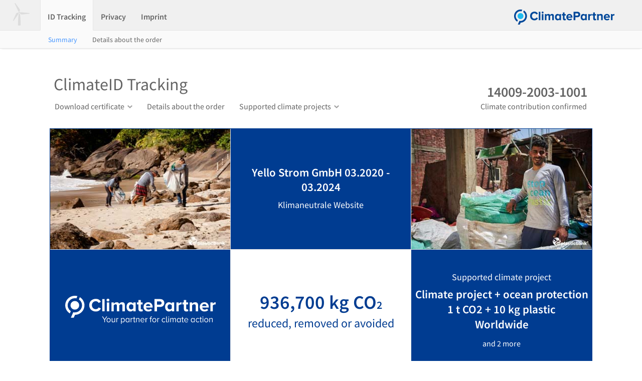

--- FILE ---
content_type: text/html;charset=UTF-8
request_url: https://fpm.climatepartner.com/tracking/14009-2003-1001/en?utm_source=(direct)&utm_medium=climatepartner.com
body_size: 34830
content:
<!DOCTYPE html>
<html xmlns="http://www.w3.org/1999/xhtml"><head id="j_idt3"><link type="text/css" rel="stylesheet" href="/javax.faces.resource/primeicons/primeicons.css.jsf?ln=primefaces&amp;v=11.0.0" /><link type="text/css" rel="stylesheet" href="/javax.faces.resource/css/fonts.css.jsf" /><link type="text/css" rel="stylesheet" href="/javax.faces.resource/css/header_new-c.css.jsf" /><link type="text/css" rel="stylesheet" href="/javax.faces.resource/css/content-c.css.jsf" /><link type="text/css" rel="stylesheet" href="/javax.faces.resource/css/summary-c.css.jsf" /><link type="text/css" rel="stylesheet" href="/javax.faces.resource/css/measures-c.css.jsf" /><link type="text/css" rel="stylesheet" href="/javax.faces.resource/css/gdpr-cookie.css.jsf" /><link type="text/css" rel="stylesheet" href="/javax.faces.resource/css/cookie.css.jsf" /><script type="text/javascript" src="/javax.faces.resource/primefaces/jquery/jquery.js.jsf"></script><script type="text/javascript" src="/javax.faces.resource/javax.faces/jsf.js.jsf"></script><script type="text/javascript">
        jQuery.noConflict();
        $ = jQuery;
    </script><script src="/javax.faces.resource/validation/validation.js.jsf?ln=primefaces&amp;v=11.0.0"></script><script src="/javax.faces.resource/validation/validation.bv.js.jsf?ln=primefaces&amp;v=11.0.0"></script><script type="text/javascript">if(window.PrimeFaces){PrimeFaces.settings.locale='en';PrimeFaces.settings.viewId='/public/order/tracking/summary/overview.xhtml';PrimeFaces.settings.contextPath='';PrimeFaces.settings.cookiesSecure=false;PrimeFaces.settings.validateEmptyFields=true;PrimeFaces.settings.considerEmptyStringNull=true;}</script>
    <meta http-equiv="Content-Type" content="text/html; charset=utf-8" />
    <meta http-equiv="X-UA-Compatible" content="IE=edge" />
    <meta name="formatter" content="program" />
    <meta name="viewport" content="width=device-width,height=device-height" />
    <meta http-equiv="Cache-Control" content="max-age=31536000, public, must-revalidate" />
    <meta name="robots" content="noindex" />
    <meta name="googlebot" content="noindex" />
    <meta name="googlebot-news" content="nosnippet" />

    
    <script id="cookieyes" type="text/javascript" src="https://cdn-cookieyes.com/client_data/5933e51ad8f19e98a983098c/script.js"></script>
    











    <script type="text/javascript" src="https://www.googletagmanager.com/gtag/js?id=G-2XX9T48K04" async="async"></script>
    <script type="text/javascript" async="async">
        window.dataLayer = window.dataLayer || [];
        function gtag(){dataLayer.push(arguments);}
        gtag('js', new Date());

        gtag('config', 'G-2XX9T48K04');
    </script>

    <link href="/resources/lightgallery/css/lightgallery.css" rel="stylesheet" /><script type="text/javascript" src="/javax.faces.resource/js/fpm-utils.js.jsf"></script><script type="text/javascript" src="/javax.faces.resource/js/error-c.js.jsf"></script><script type="text/javascript" src="/javax.faces.resource/js/fpm-mobile-c.js.jsf"></script><script type="text/javascript" src="/javax.faces.resource/js/table-row-effect-new-c.js.jsf"></script><script type="text/javascript" src="/javax.faces.resource/js/jquery-ui.min-c.js.jsf"></script>

    <script src="/resources/lightgallery/js/lightgallery-all.min.js" type="text/javascript"></script>
    <script src="/resources/lightgallery/js/jquery.mousewheel.min.js" type="text/javascript"></script>
    <script src="/resources/lightgallery/js/picturefill.min.js" type="text/javascript"></script>


    <script type="text/javascript">
        setScreenSize(1120, 840);

        // Listen for orientation changes
        window.addEventListener("orientationchange", function() {
            changeOrientation(1120, 840);
        }, false);
    </script>

    <title>ClimatePartner
    </title></head><body>

    <div id="outter">
        <div id="header_container">

    
    <div id="header">
        
        <div class="head-left clearfix">
            <div class="corner-button">
            <i class="wind-mill-button"></i>
            </div>

            <ul id="header-menu">
                    <li id="idtracking" class="dropdown active">
                        <div><a href="/tracking/14009-2003-1001/en">ID Tracking</a>
                        </div>
                    </li>









































                <li id="privacy" class="dropdown">
                    <div>
                        <a href="https://www.climatepartner.com/en/privacy" target="_blank">Privacy
                        </a>
                    </div>
                </li>
                <li id="imprint" class="dropdown">
                    <div><a href="https://www.climatepartner.com/en/imprint" target="_blank">Imprint</a>
                    </div>
                </li>
            </ul>
        </div>

        
        <div class="head-right">
            
            <span class="logo">
            <a href="https://www.climatepartner.com" target="_blank">
                <img src="/javax.faces.resource/images/v2/cp_logo_color.png.jsf" alt="" />
            </a>
            </span>
        </div>
    </div>

    
    <div id="header_actions">
        <div class="head-items">
            
            <div class="pull-left"><a href="/tracking/14009-2003-1001/en" class="submenu_active">Summary</a><a href="/tracking/details/14009-2003-1001/en" class="">Details about the order</a>
            </div>
        </div>

        
        <div class="head-right"></div>
    </div>

    <script type="text/javascript">

        var fpmDropDown = false;

        function dropDownClick(element){
            if(!fpmDropDown){
                $(element).parent().find("ul").show();
                $('#header_actions').hide();
                $("body").css("overflow", "hidden");
                fpmDropDown = true;
            } else{
                if($(element).parent().find("ul").is(":visible")){
                    $(element).parent().find("ul").hide();
                    $('#header_actions').show();
                    $("body").css("overflow", "auto");
                    fpmDropDown = false;
                }
            }
        }

        $(document).on("click", function(event){
            var dropdownElement = $("#header-menu");
            if(dropdownElement !== event.target && !dropdownElement.has(event.target).length){
                var liElement = $("#header-menu > li.dropdown");
                if(liElement.hasClass("activeFake")){
                    liElement.removeClass('activeFake');
                    liElement.addClass("active");
                }
                if(!$('#header_actions').is(":visible")){
                    $('#header_actions').show();
                }
                fpmDropDown = false;
                $("body").css("overflow", "auto");
            }
        });


        $(document).on("mousemove", function(event){
            var dropdownElement = $("#header-menu");
            var liElement = $("#header-menu > li.dropdown");
            if(dropdownElement !== event.target && !dropdownElement.has(event.target).length){
                var activeLi = $("#header-menu > li.activeFake");
                activeLi.removeClass("activeFake");
                activeLi.addClass("active");

                if(!$('#header_actions').is(":visible")){
                    $('#header_actions').show();
                }
                fpmDropDown = false;
                $("body").css("overflow", "auto");
            } else{
                var activeLi = $("#header-menu > li.active");
                activeLi.removeClass("active");
                activeLi.addClass("activeFake");
            }
        });

        $("#header-menu > li.dropdown").hover(
            function() {
                if(fpmDropDown){
                    $(this).find("ul").show();
                }
            }, function() {
                if(fpmDropDown){
                    $(this).find("ul").hide();
                }
            }
        );

        $("#lang_list").click(function(){
            if( $('#lang_area').is(":visible")){
                $('#lang_area').hide();
            }else{
                $('#lang_area').show();
            }
        });
    </script>
        </div>

        <div id="body_container">
            <div id="content_container">
                <div id="content">
<form id="main_form" name="main_form" method="post" action="/tracking/14009-2003-1001/en" accept-charset="UTF-8" enctype="application/x-www-form-urlencoded">
<input type="hidden" name="main_form" value="main_form" />
<div id="main_form:action_panel" class="page_top">

        
        <div class="pull-left"><span class="page_title">ClimateID Tracking</span>

            
            <ul id="action-menu">
                        <li class="action_dropdown" onclick="dropDownMenuClick(this);">
                            <div>Download certificate
                            </div>
                            <ul>
                                    <li><script type="text/javascript" src="/javax.faces.resource/jsf.js.jsf?ln=javax.faces"></script><a href="#" onclick="jsf.util.chain(this,event,'closeMenu()','mojarra.jsfcljs(document.getElementById(\'main_form\'),{\'main_form:downld_langs:0:j_idt58\':\'main_form:downld_langs:0:j_idt58\',\'lang\':\'bg\'},\'\')');return false">Bulgarian</a>
                                    </li>
                                    <li><a href="#" onclick="jsf.util.chain(this,event,'closeMenu()','mojarra.jsfcljs(document.getElementById(\'main_form\'),{\'main_form:downld_langs:1:j_idt58\':\'main_form:downld_langs:1:j_idt58\',\'lang\':\'hr\'},\'\')');return false">Croatian</a>
                                    </li>
                                    <li><a href="#" onclick="jsf.util.chain(this,event,'closeMenu()','mojarra.jsfcljs(document.getElementById(\'main_form\'),{\'main_form:downld_langs:2:j_idt58\':\'main_form:downld_langs:2:j_idt58\',\'lang\':\'cz\'},\'\')');return false">Czech</a>
                                    </li>
                                    <li><a href="#" onclick="jsf.util.chain(this,event,'closeMenu()','mojarra.jsfcljs(document.getElementById(\'main_form\'),{\'main_form:downld_langs:3:j_idt58\':\'main_form:downld_langs:3:j_idt58\',\'lang\':\'dk\'},\'\')');return false">Danish</a>
                                    </li>
                                    <li><a href="#" onclick="jsf.util.chain(this,event,'closeMenu()','mojarra.jsfcljs(document.getElementById(\'main_form\'),{\'main_form:downld_langs:4:j_idt58\':\'main_form:downld_langs:4:j_idt58\',\'lang\':\'nl\'},\'\')');return false">Dutch</a>
                                    </li>
                                    <li><a href="#" onclick="jsf.util.chain(this,event,'closeMenu()','mojarra.jsfcljs(document.getElementById(\'main_form\'),{\'main_form:downld_langs:5:j_idt58\':\'main_form:downld_langs:5:j_idt58\',\'lang\':\'en\'},\'\')');return false">English</a>
                                    </li>
                                    <li><a href="#" onclick="jsf.util.chain(this,event,'closeMenu()','mojarra.jsfcljs(document.getElementById(\'main_form\'),{\'main_form:downld_langs:6:j_idt58\':\'main_form:downld_langs:6:j_idt58\',\'lang\':\'fi\'},\'\')');return false">Finnish</a>
                                    </li>
                                    <li><a href="#" onclick="jsf.util.chain(this,event,'closeMenu()','mojarra.jsfcljs(document.getElementById(\'main_form\'),{\'main_form:downld_langs:7:j_idt58\':\'main_form:downld_langs:7:j_idt58\',\'lang\':\'fr\'},\'\')');return false">French</a>
                                    </li>
                                    <li><a href="#" onclick="jsf.util.chain(this,event,'closeMenu()','mojarra.jsfcljs(document.getElementById(\'main_form\'),{\'main_form:downld_langs:8:j_idt58\':\'main_form:downld_langs:8:j_idt58\',\'lang\':\'de\'},\'\')');return false">German</a>
                                    </li>
                                    <li><a href="#" onclick="jsf.util.chain(this,event,'closeMenu()','mojarra.jsfcljs(document.getElementById(\'main_form\'),{\'main_form:downld_langs:9:j_idt58\':\'main_form:downld_langs:9:j_idt58\',\'lang\':\'hu\'},\'\')');return false">Hungarian</a>
                                    </li>
                                    <li><a href="#" onclick="jsf.util.chain(this,event,'closeMenu()','mojarra.jsfcljs(document.getElementById(\'main_form\'),{\'main_form:downld_langs:10:j_idt58\':\'main_form:downld_langs:10:j_idt58\',\'lang\':\'it\'},\'\')');return false">Italian</a>
                                    </li>
                                    <li><a href="#" onclick="jsf.util.chain(this,event,'closeMenu()','mojarra.jsfcljs(document.getElementById(\'main_form\'),{\'main_form:downld_langs:11:j_idt58\':\'main_form:downld_langs:11:j_idt58\',\'lang\':\'ja\'},\'\')');return false">Japanese</a>
                                    </li>
                                    <li><a href="#" onclick="jsf.util.chain(this,event,'closeMenu()','mojarra.jsfcljs(document.getElementById(\'main_form\'),{\'main_form:downld_langs:12:j_idt58\':\'main_form:downld_langs:12:j_idt58\',\'lang\':\'pl\'},\'\')');return false">Polish</a>
                                    </li>
                                    <li><a href="#" onclick="jsf.util.chain(this,event,'closeMenu()','mojarra.jsfcljs(document.getElementById(\'main_form\'),{\'main_form:downld_langs:13:j_idt58\':\'main_form:downld_langs:13:j_idt58\',\'lang\':\'pt\'},\'\')');return false">Portuguese</a>
                                    </li>
                                    <li><a href="#" onclick="jsf.util.chain(this,event,'closeMenu()','mojarra.jsfcljs(document.getElementById(\'main_form\'),{\'main_form:downld_langs:14:j_idt58\':\'main_form:downld_langs:14:j_idt58\',\'lang\':\'ro\'},\'\')');return false">Romanian</a>
                                    </li>
                                    <li><a href="#" onclick="jsf.util.chain(this,event,'closeMenu()','mojarra.jsfcljs(document.getElementById(\'main_form\'),{\'main_form:downld_langs:15:j_idt58\':\'main_form:downld_langs:15:j_idt58\',\'lang\':\'sr\'},\'\')');return false">Serbian</a>
                                    </li>
                                    <li><a href="#" onclick="jsf.util.chain(this,event,'closeMenu()','mojarra.jsfcljs(document.getElementById(\'main_form\'),{\'main_form:downld_langs:16:j_idt58\':\'main_form:downld_langs:16:j_idt58\',\'lang\':\'sk\'},\'\')');return false">Slovakian</a>
                                    </li>
                                    <li><a href="#" onclick="jsf.util.chain(this,event,'closeMenu()','mojarra.jsfcljs(document.getElementById(\'main_form\'),{\'main_form:downld_langs:17:j_idt58\':\'main_form:downld_langs:17:j_idt58\',\'lang\':\'sl\'},\'\')');return false">Slovenian</a>
                                    </li>
                                    <li><a href="#" onclick="jsf.util.chain(this,event,'closeMenu()','mojarra.jsfcljs(document.getElementById(\'main_form\'),{\'main_form:downld_langs:18:j_idt58\':\'main_form:downld_langs:18:j_idt58\',\'lang\':\'es\'},\'\')');return false">Spanish</a>
                                    </li>
                                    <li><a href="#" onclick="jsf.util.chain(this,event,'closeMenu()','mojarra.jsfcljs(document.getElementById(\'main_form\'),{\'main_form:downld_langs:19:j_idt58\':\'main_form:downld_langs:19:j_idt58\',\'lang\':\'sv\'},\'\')');return false">Swedish</a>
                                    </li>
                            </ul>
                        </li>

                    <li><a href="/tracking/details/14009-2003-1001/en">Details about the order</a>
                    </li>
                    <li class="action_dropdown" onclick="dropDownMenuClick(this);">
                        <div>Supported climate projects
                        </div>
                        <ul>
                                <li><a id="main_form:ordr_projs:0:ordr_proj_item" name="main_form:ordr_projs:0:ordr_proj_item" href="https://projects.climatepartner.com/1087">Climate project + ocean protection, 1 t CO2 + 10 kg plastic, Worldwide</a>
                                </li>
                                <li><a id="main_form:ordr_projs:1:ordr_proj_item" name="main_form:ordr_projs:1:ordr_proj_item" href="https://projects.climatepartner.com/1634">Climate project + ocean protection, 1 t CO2 + 10 kg plastic, Worldwide</a>
                                </li>
                                <li><a id="main_form:ordr_projs:2:ordr_proj_item" name="main_form:ordr_projs:2:ordr_proj_item" href="https://projects.climatepartner.com/1114">Forest protection, Tambopata, Peru</a>
                                </li>
                        </ul>
                    </li>
            </ul>
        </div>

        
        <div class="pull-right"><div id="main_form:proj_title"><span id="main_form:info_title" class="info_title">14009-2003-1001</span>

    
    <ul id="info-menu" class="project-info-menu">
        <li class="action_text">
            <div>Climate contribution confirmed
            </div>
        </li>
    </ul></div>
        </div></div>

    <script type="text/javascript">

        var menuDropDown = false;
        var menuSelected = false;

        function dropDownMenuClick(element){
            checkAndCloseDropDown();
            var activeLi = $(element);

            if(menuSelected){
                activeLi.removeClass("submenu_active");
                activeLi.find("ul").hide();
                menuDropDown = false;
                menuSelected = false;
            }else{
                if(!menuDropDown){
                    activeLi.find("ul").show();
                    activeLi.addClass("submenu_active");
                    menuDropDown = true;
                } else{
                    if(activeLi.find("ul").is(":visible")){
                        activeLi.removeClass("submenu_active");
                        activeLi.find("ul").hide();
                        menuDropDown = false;
                        menuSelected = false;
                    }
                }
            }
        }

        $(document).on("click", function(event){
            var dropdownElement = $("#action-menu");
            if(event.target !== dropdownElement && !dropdownElement.has(event.target).length){
                var liElement = $("#action-menu > li.action_dropdown");
                if(liElement.hasClass("submenu_active")){
                    liElement.removeClass('submenu_active');

                    var ulDrop = liElement.find("ul");
                    if(ulDrop.is(":visible")){
                        ulDrop.hide();
                        menuDropDown = false;
                        menuSelected = false;
                    }
                }
            }
        });

        function checkAndCloseDropDown(){
            if(menuDropDown){
                menuSelected = false;
                var liElement = $("#action-menu > li.action_dropdown");
                if(liElement.find("ul").is(":visible")){
                    liElement.removeClass("submenu_active");
                    liElement.find("ul").hide();
                    menuDropDown = false;
                }
            }
        }

        function closeMenu(){
            var liElement = $("#action-menu > li.action_dropdown");
            liElement.removeClass("submenu_active");
            liElement.find("ul").hide();
            menuDropDown = false;
            menuSelected = true;
        }
    </script><div id="main_form:content_area" class="content-area">
                        <div class="summary-table summary-order-table">
                            
                            <div class="summary-row">
                                
                                <div class="summary-cell">










                                        <div class="summary-thumbnail" style="cursor: default; background-image: url('https://cp-fpm-prod-fpm-prod-storage.s3.eu-central-1.amazonaws.com/projects/photos/1634_ClimatePartner_01_thumb.jpg?X-Amz-Security-Token=IQoJb3JpZ2luX2VjEC4aDGV1LWNlbnRyYWwtMSJHMEUCID8qKRhtL6NOaaDQgpO0Aarb%2B%2FX2kvRlYqFMCuviGwiXAiEA7r1uF0pWh%2FRl%2FhIxjQfNSSJGh%2FOREiumHKXJBKir8e4q8QMI9%2F%2F%2F%2F%2F%2F%2F%2F%2F%2F%2FARACGgwzNTY0NzExNTMzMjAiDFf3Mbcfz%2FveBOUv%2ByrFA3J2q%2FS57UlFctROlJYq9wJ%2FDYVOHl%2BbBvwvtYdACNQ8Nz66Cv15w609EzmF%2BfOfW%2BpVyCP%2FHL%2B8%2B0W4qLF9NbWAy3wBowN2mEbCeQicvni0R59%2FlkZK7GlKX9UPXwvhlBXZx7qGStEAgbB8Fgzs3KBB31O130H90vHcu%2BPfwWriBDyvtceXGnOgVBph2KJtjWvLMkaSQPZxIPCPJnFXJCeip1loRpT2N9S9KxPMswzes4gUa9k6MfV2I1GKL4mQV6cPF3oRqJisgggxpUdZK9FbdN3Rw%2BS9bSlSh9UbM9uWNcb3EIaIeRQoaKxpXMe61ddQnJw8%2FM3y8ZLf2u7nCJEVvSRXMomBtdoaZvBqOifErDO0%2FyrWenHSIdbQsOvuFyRRvKOsk47C069pmbDmMApjytKjM8FkFm61ADoJcbsAcCHS8KaSzcgFqSJkPCMTofVu53NP%2FPm9Te8XqGWOx9dXy6QjlUG9ADkXODJehr04si8TSjjpCYK7dywZr%2BOQAN3vJocyrm26r0Ki1tdRnsTWOhY30n63vZKggIkWxCCrDV4YoJrj%2BmFiKoBJsgCXMzk%2Fh%2BSn6RXhpBdmJPUyKbakzZlVkDDq9s3LBjqlAezq46cyK0l3KfvJntm%2FNfEKNjPnIUq%2ByUJuzgp%2B0qeoAu4ix%2B9%2FBZPvR67SKG7gdl0bEUXYWs5K5PldEPjcMZbcY6fVeMJj81%2Fe8%2FQmsbQyc8jRud68cDY3F9nl5l1Ehib%2BFSqCrqP7AJSr94Z7NzE38879TAVfo6suY6jevhQWC1Lz3%2Bry2Cp1hlKipzcLDMK72Rer%2FVIIOH1KA3ocfurXRrae%2Fw%3D%3D&amp;X-Amz-Algorithm=AWS4-HMAC-SHA256&amp;X-Amz-Date=20260123T135409Z&amp;X-Amz-SignedHeaders=host&amp;X-Amz-Expires=600&amp;X-Amz-Credential=ASIAVF72WEKUBGEEQBRM%2F20260123%2Feu-central-1%2Fs3%2Faws4_request&amp;X-Amz-Signature=3e20893fb765c94c2ff5ae1cf3e0b282cff77e67f61ee6fbaa0b9bc65f036791');" onclick="openImage('pic_0')">
                                        </div>

                                </div>
                                
                                <div class="summary-cell"><a href="/tracking/details/14009-2003-1001/en"><span class="block-text summary-fact-text show-customer">Yello Strom GmbH 03.2020 - 03.2024</span><span class="block-text                                                                 summary-fact-label">Klimaneutrale Website</span></a>
                                </div>
                                
                                <div class="summary-cell">










                                        <div class="summary-thumbnail" style="cursor: default; background-image: url('https://cp-fpm-prod-fpm-prod-storage.s3.eu-central-1.amazonaws.com/projects/photos/1634_ClimatePartner_02_thumb.jpg?X-Amz-Security-Token=IQoJb3JpZ2luX2VjEC4aDGV1LWNlbnRyYWwtMSJHMEUCID8qKRhtL6NOaaDQgpO0Aarb%2B%2FX2kvRlYqFMCuviGwiXAiEA7r1uF0pWh%2FRl%2FhIxjQfNSSJGh%2FOREiumHKXJBKir8e4q8QMI9%2F%2F%2F%2F%2F%2F%2F%2F%2F%2F%2FARACGgwzNTY0NzExNTMzMjAiDFf3Mbcfz%2FveBOUv%2ByrFA3J2q%2FS57UlFctROlJYq9wJ%2FDYVOHl%2BbBvwvtYdACNQ8Nz66Cv15w609EzmF%2BfOfW%2BpVyCP%2FHL%2B8%2B0W4qLF9NbWAy3wBowN2mEbCeQicvni0R59%2FlkZK7GlKX9UPXwvhlBXZx7qGStEAgbB8Fgzs3KBB31O130H90vHcu%2BPfwWriBDyvtceXGnOgVBph2KJtjWvLMkaSQPZxIPCPJnFXJCeip1loRpT2N9S9KxPMswzes4gUa9k6MfV2I1GKL4mQV6cPF3oRqJisgggxpUdZK9FbdN3Rw%2BS9bSlSh9UbM9uWNcb3EIaIeRQoaKxpXMe61ddQnJw8%2FM3y8ZLf2u7nCJEVvSRXMomBtdoaZvBqOifErDO0%2FyrWenHSIdbQsOvuFyRRvKOsk47C069pmbDmMApjytKjM8FkFm61ADoJcbsAcCHS8KaSzcgFqSJkPCMTofVu53NP%2FPm9Te8XqGWOx9dXy6QjlUG9ADkXODJehr04si8TSjjpCYK7dywZr%2BOQAN3vJocyrm26r0Ki1tdRnsTWOhY30n63vZKggIkWxCCrDV4YoJrj%2BmFiKoBJsgCXMzk%2Fh%2BSn6RXhpBdmJPUyKbakzZlVkDDq9s3LBjqlAezq46cyK0l3KfvJntm%2FNfEKNjPnIUq%2ByUJuzgp%2B0qeoAu4ix%2B9%2FBZPvR67SKG7gdl0bEUXYWs5K5PldEPjcMZbcY6fVeMJj81%2Fe8%2FQmsbQyc8jRud68cDY3F9nl5l1Ehib%2BFSqCrqP7AJSr94Z7NzE38879TAVfo6suY6jevhQWC1Lz3%2Bry2Cp1hlKipzcLDMK72Rer%2FVIIOH1KA3ocfurXRrae%2Fw%3D%3D&amp;X-Amz-Algorithm=AWS4-HMAC-SHA256&amp;X-Amz-Date=20260123T135409Z&amp;X-Amz-SignedHeaders=host&amp;X-Amz-Expires=600&amp;X-Amz-Credential=ASIAVF72WEKUBGEEQBRM%2F20260123%2Feu-central-1%2Fs3%2Faws4_request&amp;X-Amz-Signature=63d02e4c1b9720b919f2dafa94b45e48ce8a6726651c93c21eb962788cae926b');" onclick="openImage('pic_1')">
                                        </div>

                                </div>
                            </div>
                            
                            <div class="summary-row">
                                
                                <div class="summary-cell en">
                                </div>
                                
                                <div class="summary-cell summary-emission"><a href="/tracking/details/14009-2003-1001/en"><span class="summary-offset-label">936,700 kg CO<span class="co2_sub">2</span></span><span class="summary-offset-text">reduced, removed or avoided</span></a>
                                </div>
                                
                                <div class="summary-cell verticalAlignMiddle"><a href="https://projects.climatepartner.com/1634" class="padding0"><span class="summary-project-label">Supported climate project</span><span class="summary-fact-text">Climate project + ocean protection</span><span class="summary-fact-text">1 t CO2 + 10 kg plastic</span><span class="summary-fact-text margin-bottom-14">Worldwide</span><span class="summary-project-more">and 2 more</span></a>
                                </div>
                            </div>
                            
                            <div class="summary-row">
                                
                                <div class="summary-cell verticalAlignTop"><div class="summary-thumbnail defCursor">
                                            <a href="https://www.yello.de" class="block-text" target="_blank">
                                                <div class="summary-company-logo" style="display: block !important; background-image: url('https://cp-fpm-prod-fpm-prod-storage.s3.eu-central-1.amazonaws.com/images/accounts/14009_1670940997057.png?X-Amz-Security-Token=IQoJb3JpZ2luX2VjEC4aDGV1LWNlbnRyYWwtMSJHMEUCID8qKRhtL6NOaaDQgpO0Aarb%2B%2FX2kvRlYqFMCuviGwiXAiEA7r1uF0pWh%2FRl%2FhIxjQfNSSJGh%2FOREiumHKXJBKir8e4q8QMI9%2F%2F%2F%2F%2F%2F%2F%2F%2F%2F%2FARACGgwzNTY0NzExNTMzMjAiDFf3Mbcfz%2FveBOUv%2ByrFA3J2q%2FS57UlFctROlJYq9wJ%2FDYVOHl%2BbBvwvtYdACNQ8Nz66Cv15w609EzmF%2BfOfW%2BpVyCP%2FHL%2B8%2B0W4qLF9NbWAy3wBowN2mEbCeQicvni0R59%2FlkZK7GlKX9UPXwvhlBXZx7qGStEAgbB8Fgzs3KBB31O130H90vHcu%2BPfwWriBDyvtceXGnOgVBph2KJtjWvLMkaSQPZxIPCPJnFXJCeip1loRpT2N9S9KxPMswzes4gUa9k6MfV2I1GKL4mQV6cPF3oRqJisgggxpUdZK9FbdN3Rw%2BS9bSlSh9UbM9uWNcb3EIaIeRQoaKxpXMe61ddQnJw8%2FM3y8ZLf2u7nCJEVvSRXMomBtdoaZvBqOifErDO0%2FyrWenHSIdbQsOvuFyRRvKOsk47C069pmbDmMApjytKjM8FkFm61ADoJcbsAcCHS8KaSzcgFqSJkPCMTofVu53NP%2FPm9Te8XqGWOx9dXy6QjlUG9ADkXODJehr04si8TSjjpCYK7dywZr%2BOQAN3vJocyrm26r0Ki1tdRnsTWOhY30n63vZKggIkWxCCrDV4YoJrj%2BmFiKoBJsgCXMzk%2Fh%2BSn6RXhpBdmJPUyKbakzZlVkDDq9s3LBjqlAezq46cyK0l3KfvJntm%2FNfEKNjPnIUq%2ByUJuzgp%2B0qeoAu4ix%2B9%2FBZPvR67SKG7gdl0bEUXYWs5K5PldEPjcMZbcY6fVeMJj81%2Fe8%2FQmsbQyc8jRud68cDY3F9nl5l1Ehib%2BFSqCrqP7AJSr94Z7NzE38879TAVfo6suY6jevhQWC1Lz3%2Bry2Cp1hlKipzcLDMK72Rer%2FVIIOH1KA3ocfurXRrae%2Fw%3D%3D&amp;X-Amz-Algorithm=AWS4-HMAC-SHA256&amp;X-Amz-Date=20260123T135409Z&amp;X-Amz-SignedHeaders=host&amp;X-Amz-Expires=600&amp;X-Amz-Credential=ASIAVF72WEKUBGEEQBRM%2F20260123%2Feu-central-1%2Fs3%2Faws4_request&amp;X-Amz-Signature=76df7abbbf28a7db26bd4a70b894887a770117e638c5c87e58e939fc1ed0c895')"></div>
                                            </a></div>
                                </div>
                                
                                <div class="summary-cell verticalAlignMiddle">
                                            <a href="https://www.yello.de" target="_blank" class="block-text"><span class="summary-fact-text">Yello Strom GmbH</span>
                                            </a>
                                </div>
                                
                                <div class="summary-cell verticalAlignTop"><div class="summary-thumbnail" onclick="openImage('pic_3')" style="cursor: default; background-image: url('https://cp-fpm-prod-fpm-prod-storage.s3.eu-central-1.amazonaws.com/projects/photos/1634_ClimatePartner_04_thumb.jpg?X-Amz-Security-Token=IQoJb3JpZ2luX2VjEC4aDGV1LWNlbnRyYWwtMSJHMEUCID8qKRhtL6NOaaDQgpO0Aarb%2B%2FX2kvRlYqFMCuviGwiXAiEA7r1uF0pWh%2FRl%2FhIxjQfNSSJGh%2FOREiumHKXJBKir8e4q8QMI9%2F%2F%2F%2F%2F%2F%2F%2F%2F%2F%2FARACGgwzNTY0NzExNTMzMjAiDFf3Mbcfz%2FveBOUv%2ByrFA3J2q%2FS57UlFctROlJYq9wJ%2FDYVOHl%2BbBvwvtYdACNQ8Nz66Cv15w609EzmF%2BfOfW%2BpVyCP%2FHL%2B8%2B0W4qLF9NbWAy3wBowN2mEbCeQicvni0R59%2FlkZK7GlKX9UPXwvhlBXZx7qGStEAgbB8Fgzs3KBB31O130H90vHcu%2BPfwWriBDyvtceXGnOgVBph2KJtjWvLMkaSQPZxIPCPJnFXJCeip1loRpT2N9S9KxPMswzes4gUa9k6MfV2I1GKL4mQV6cPF3oRqJisgggxpUdZK9FbdN3Rw%2BS9bSlSh9UbM9uWNcb3EIaIeRQoaKxpXMe61ddQnJw8%2FM3y8ZLf2u7nCJEVvSRXMomBtdoaZvBqOifErDO0%2FyrWenHSIdbQsOvuFyRRvKOsk47C069pmbDmMApjytKjM8FkFm61ADoJcbsAcCHS8KaSzcgFqSJkPCMTofVu53NP%2FPm9Te8XqGWOx9dXy6QjlUG9ADkXODJehr04si8TSjjpCYK7dywZr%2BOQAN3vJocyrm26r0Ki1tdRnsTWOhY30n63vZKggIkWxCCrDV4YoJrj%2BmFiKoBJsgCXMzk%2Fh%2BSn6RXhpBdmJPUyKbakzZlVkDDq9s3LBjqlAezq46cyK0l3KfvJntm%2FNfEKNjPnIUq%2ByUJuzgp%2B0qeoAu4ix%2B9%2FBZPvR67SKG7gdl0bEUXYWs5K5PldEPjcMZbcY6fVeMJj81%2Fe8%2FQmsbQyc8jRud68cDY3F9nl5l1Ehib%2BFSqCrqP7AJSr94Z7NzE38879TAVfo6suY6jevhQWC1Lz3%2Bry2Cp1hlKipzcLDMK72Rer%2FVIIOH1KA3ocfurXRrae%2Fw%3D%3D&amp;X-Amz-Algorithm=AWS4-HMAC-SHA256&amp;X-Amz-Date=20260123T135409Z&amp;X-Amz-SignedHeaders=host&amp;X-Amz-Expires=600&amp;X-Amz-Credential=ASIAVF72WEKUBGEEQBRM%2F20260123%2Feu-central-1%2Fs3%2Faws4_request&amp;X-Amz-Signature=5165cab7e6486bfa02e2c912863d5f706095448ca532b5e58b709857daacb433');"></div>
                                </div>
                            </div>
                        </div>

                        
                        <div class="summary-table summary-order-table climate-neutrality" style="border: none !important;">
                            
                            <div class="summary-row"><div class="summary-cell"></div>
                                
                                <div class="summary-cell" style="vertical-align: top !important;"><span class="definition-title">Definition</span><span class="definition-subtitle">Financial climate contribution</span><span class="definition-description">The <b>financial climate contribution</b> means that an organisation has calculated the emissions of their company, product, service, or another category, reduced emissions where possible, and funded climate projects to the amount of the calculated emissions.</span><span class="definition-title" style="margin-top: 25px !important;">System Boundaries</span><span class="definition-subtitle">Sources of emissions covered for the financial contribution</span><span class="definition-description link">Through the operations and activities of a <b>company</b>, carbon emissions are generated. The financial climate contribution for companies includes at minimum direct emissions generated by the company (i.e. heat generation, vehicle fleet, and fugitive gases), emissions from purchased energy like electricity, and also indirect emissions from purchased energy, business travel, and employee commuting. Other emissions that occur outside of the company's direct control, such as those during the extraction and production of raw materials purchased by the company, intermediate products, external logistics, product use, and end-of-life-treatment are not mandatory. <br/><br/>
During the manufacturing, processing, and transportation of a <b>product</b>, carbon emissions are generated. These emissions can be directly related to the product, such as through raw materials, packaging, preliminary products, or disposal. They can also be indirectly related, for example, through employees' commuting. Emissions from the use phase are excluded unless the product itself causes carbon emissions, such as a combustion engine or a gas-powered heater.<br/><br/>For more information visit <a href='https://www.climatepartner.com/en/protocol' target='_blank'>www.climatepartner.com/en/protocol</a></span>
                                </div><div class="summary-cell"></div>
                            </div>
                        </div></div>

                <script type="text/javascript">
                    var pageLoaded = false;

                    function openImage(elementId) {
                        $("#" + elementId).click();
                    }

                    $(document).ready(function() {

                        function customizeGallery(trans, ease) {
                            $('#lightgallery').lightGallery({
                                loop: true,
                                fourceAutoply: false,
                                zoom : false,
                                share : false,
                                autoplay: false,
                                thumbnail: true,
                                pager: $(window).width() >= 768 ? true : false,
                                speed: 400,
                                scale: 1,
                                keypress: true,
                                mode: trans,
                                cssEasing: ease
                            });
                        }

                        //customizeGallery('lg-slide', 'cubic-bezier(0.25, 0, 0.25, 1)');
                    });
                </script><input type="hidden" name="javax.faces.ViewState" id="j_id1:javax.faces.ViewState:0" value="6851961565652316646:5444470955968300967" autocomplete="off" />
</form>
                    <script type="text/javascript">

                        function addImageClass(element){
                            var width = $(element).width();
                            var height = $(element).height();
                            if ( height > width) {
                                $(element).addClass("portrait");
                            }else if(width > height){
                                $(element).addClass("landscape");
                            }else {
                                $(element).addClass("square");
                            }
                        }

                        $(document).ready(function () {
                            $('body').bind('DOMNodeInserted DOMNodeRemoved', function () {
                                if ($("a.lg-download").hasClass("lg-download")) {
                                    $("a.lg-download").unbind("click").bind("click", function (event) {
                                        event.preventDefault();
                                        document.location = '/projectphoto?projPhoto=' + $("a.lg-download").attr('href');
                                    });
                                }
                            });
                        });
                    </script>
                </div>
            </div>
        </div>
    </div></body>
</html>

--- FILE ---
content_type: text/css;charset=UTF-8
request_url: https://fpm.climatepartner.com/javax.faces.resource/css/content-c.css.jsf
body_size: 53438
content:
ul#action-menu>li.action_dropdown>ul>li>a,ul#info-menu>li.action_dropdown>ul>li>a,ul#info-menu>li.action_dropdown>ul>li>span.readonly{-webkit-box-sizing:border-box;-moz-box-sizing:border-box;white-space:nowrap;width:100%;padding:0 15px;font-family:Verdana,sans-serif;font-size:12px;display:inline-block;text-decoration:none;line-height:28px;height:28px}ul#action-menu>li.action_dropdown>ul::after,ul#info-menu>li.action_dropdown>ul::after{content:" ";width:30px;background:url(/javax.faces.resource/images/v2/iconset_arrow_dropmenu.png.jsf) -60px -8px;top:-10px;height:26px;display:block}.box-edit .rf-sel,.box-new .rf-sel,.box-new input[type=text]{vertical-align:baseline;margin-right:10px}ul#action-menu>li.action_dropdown>ul,ul#info-menu>li.action_dropdown>ul,ul.context-menu,ul.context-menu>li.sub-context>ul{box-shadow:0 1px 11px -6px rgba(0,0,0,.3);min-width:150px;position:absolute;z-index:200}div.sdg-transl a,span.sdg-public-text a{text-decoration:underline}button,input,textarea{outline:0}#released_quantity_table #released_quantity_overview_table .new-release-quantity,div.rf-cal table.rf-cal-popup{margin:0!important}#body_container{margin:0 auto;width:1082px;padding:0}#body_container div#content_container div#content{position:relative!important;border:none!important;height:100%!important;padding:98px 0 100px}#content_container{width:1082px}.page_top{display:block;width:100%;min-width:1082px}.page_top .pull-left{width:60%;float:left;padding-left:10px;padding-top:48px;margin-bottom:29px}.page_top .pull-right,.page_top .pull-right-empty{width:38%;float:right;padding-right:10px;position:relative}.page_top .pull-right{min-height:129px;margin-bottom:29px}.page_top .pull-right>div{position:absolute;bottom:4px;right:10px}.page_title{font-family:SourceSansPro,sans-serif;font-size:34px;line-height:44px;color:#646464;margin-left:-2px}.public-title .page_title{margin-left:0!important;font-size:30px!important}.public-title .page_title:first-child{margin-left:-2px!important}.page_top ul#action-menu,.page_top ul#info-menu{display:block;list-style-type:none;margin:0;padding:0;top:0}ul#action-menu>li{list-style:none;display:inline-block;width:auto;float:left;margin:7px 0 0;padding-right:29px}ul#action-menu>li>a,ul#action-menu>li>div{vertical-align:top;text-decoration:none;display:block;height:30px;line-height:30px;padding:0;font-size:16px;color:#646464;font-family:SourceSansPro,sans-serif;cursor:pointer}.status_1,.testStatus,ul#action-menu>li.submenu_active,ul#action-menu>li.submenu_active>a,ul#action-menu>li.submenu_active>div,ul#action-menu>li>a:hover,ul#action-menu>li>div:hover,ul#info-menu>li.action_dropdown>div:hover,ul#info-menu>li.submenu_active>div{color:#4696ff}ul#action-menu>li.action_dropdown::after{background:url(/javax.faces.resource/images/v2/iconset_arrow_dropmenu.png.jsf) rgba(0,0,0,0);content:"";display:block;height:26px;position:absolute;right:3px;top:3px;width:30px;cursor:pointer}ul#action-menu>li.submenu_active::after{background:url(/javax.faces.resource/images/v2/iconset_arrow_dropmenu.png.jsf) -30px 0 rgba(0,0,0,0)}ul#action-menu>li.action_dropdown{margin-right:16px;position:relative}ul#action-menu>li.action_dropdown>ul{left:1px;width:auto;top:42px;display:none;margin:0;padding:7px 0;background:#fff;border:1px solid #dcdcdc;border-radius:8px}ul#info-menu>li.action_dropdown>ul{right:-1px;width:auto;top:calc(100% + 14px);display:none;margin:0;padding:7px 0;background:#fff;border:1px solid #dcdcdc;border-radius:7px}div.action_text,ul#info-menu>li.action_dropdown>div,ul#info-menu>li.action_text>div{font-family:SourceSansPro,sans-serif;font-size:16px;line-height:22px;margin-right:1px;text-align:right}ul#action-menu>li.action_dropdown>ul>li,ul#info-menu>li.action_dropdown>ul>li{list-style:none;display:inline-block;float:none;width:100%}ul#action-menu>li.action_dropdown>ul>li.separator,ul#info-menu>li.action_dropdown>ul>li.separator{border-bottom:1px solid #e6e6e6;margin-bottom:6px}ul#action-menu>li.action_dropdown>ul>li>a,ul#info-menu>li.action_dropdown>ul>li>a{box-sizing:border-box;color:#646464}.rf-sel-opt:hover,ul#action-menu>li.action_dropdown>ul>li:hover>a,ul#info-menu>li.action_dropdown>ul>li:hover>a,ul.context-menu>li.sub-context>ul>li:hover>a,ul.context-menu>li:hover>a{background:#87d2f0!important;color:#fff!important}ul#info-menu>li.action_dropdown>ul>li>span.readonly{box-sizing:border-box;color:#646464;cursor:default}ul#action-menu>li.action_dropdown>ul::after{position:absolute;left:4px}ul#info-menu>li.action_dropdown>ul::after{position:absolute;right:15px}ul#action-menu>li.action_dropdown>ul>hr.separator,ul#info-menu>li.action_dropdown>ul>hr.separator,ul.context-menu>hr.separator,ul.context-menu>li.sub-context>ul>hr.separator{padding:0;margin:7px 0;color:#dcdcdc;background-color:#dcdcdc;height:1px;border:none}.info_title{font-family:SourceSansPro-Semibold,sans-serif;font-size:28px;color:#646464;text-align:right;display:block;clear:left;bottom:56px}.info-title-regular{font-family:SourceSansPro,sans-serif!important}.info-title-semibold{font-family:SourceSansPro-Semibold,sans-serif!important}.contentRow,div.inner-row div.container label{font-family:Verdana,Geneva,sans-serif!important;font-weight:400}ul#info-menu>li{list-style:none;display:inline-block;width:auto;max-width:350px;cursor:pointer;float:right}ul#info-menu>li.action_dropdown>div{color:#646464;padding-right:17px}div.overview-table div.edit-mode a,div.overview-table div.editable>a:hover,div.overview-table>div.editable,ul#info-menu>li.action_text{cursor:default!important}ul#info-menu>li.action_text>div{color:#646464}ul#info-menu>li.action_dropdown>div::after{background:url(/javax.faces.resource/images/v2/iconset_arrow_dropmenu.png.jsf) 0 -1px rgba(0,0,0,0);content:"";display:block;height:26px;position:absolute;right:0;top:0;width:20px;cursor:pointer}ul#info-menu>li.action_dropdown>div:hover::after,ul#info-menu>li.submenu_active>div::after{background:url(/javax.faces.resource/images/v2/iconset_arrow_dropmenu.png.jsf) -30px -1px rgba(0,0,0,0)}.inbound-box div:last-child,ul#info-menu>li.action_dropdown{position:relative}ul.project-info-menu>li>ul>li{width:auto!important;display:block!important}div.action_text{color:#646464}div.cell,div.cell-center,div.cell-right{line-height:20px;padding-right:30px;white-space:nowrap}.containerRow,.ribbonRow{left:0}#createAccountForm .page_top,#main_form>.order-filter-box,#templateFileType tr,div.inner-row div.container,ul.context-menu>li.sub-context:hover>ul{display:inline-block}.box-edit span.error-input>input,.box-new span.error-input>input,.error-input .rf-sel-cntr,a.error-input,div.containerCell input[type=text].error-input,input.error-input,textarea.error-input{border:1px solid #ff6e6e!important;color:red!important;background:#fff!important}.box-new input.error-input:-ms-input-placeholder{color:red!important;opacity:1}.box-new input.error-input::-webkit-input-placeholder{color:red!important;opacity:1}.box-new input.error-input::-moz-placeholder{color:red!important;opacity:1}.box-new textarea.error-input:-ms-input-placeholder{color:red!important;opacity:1}.box-new textarea.error-input::-webkit-input-placeholder{color:red!important;opacity:1}.box-new textarea.error-input::-moz-placeholder{color:red!important;opacity:1}.box-new span.error-input>input:-ms-input-placeholder{color:red!important;opacity:1}.box-new span.error-input>input::-webkit-input-placeholder{color:red!important;opacity:1}.box-new span.error-input>input::-moz-placeholder{color:red!important;opacity:1}.box-edit span.error-input>input:-ms-input-placeholder{color:red!important;opacity:1}.box-edit span.error-input>input::-webkit-input-placeholder{color:red!important;opacity:1}.box-edit span.error-input>input::-moz-placeholder{color:red!important;opacity:1}.error-text-container{border:1px solid #f66!important;background:#ffd9d9!important;color:red!important;font-size:11px!important;text-align:center;margin-left:-1px;display:block;width:1080px;line-height:30px}div.containerCell input[type=text]{width:323px!important;vertical-align:baseline;color:#3c3c3c!important}.contentRow{border-left:1px solid #e6e6e6;border-right:1px solid #e6e6e6;background:#f0f0f0;padding-top:25px;width:1080px!important;display:table;position:relative;left:0;max-width:1080px}.order-filter-line-left-bold,.order-filter-line-right-bold,span.project-story-subline{font-weight:700}div.contentRow div.containerCell input[type=text].smallInput{width:154px!important;margin-left:9px}div.contentRow div.containerCell input[type=text].smallInputFirstElem{width:153px!important;margin-left:0!important}div.contentRow div.containerCell select{width:330px!important;height:22px!important;min-height:22px!important;color:#3c3c3c!important}div.contentRow div.containerCell select.mediumDropDown,span.w160>input{width:160px!important}#cert_date_area_div .single-calendar-input,div.contentRow div.containerCell select.smallDropDown{width:100px!important}div.contentRow div.containerCell label{width:165px;color:#828282!important}.commonBtnBox{width:1080px!important;border-top:1px solid #e6e6e6}div.contentRow div.containerCell input[type=text].input-disabled{background:#fff!important;color:#9f9f9f!important}div.contentRow div.containerCell input[type=text]{width:323px!important}div.contentRow div.containerCell{padding-bottom:16px!important}div.containerCell input[type=text]:-ms-input-placeholder{font-size:11px!important;color:#a0a0a0}div.containerCell input[type=text]::-webkit-input-placeholder{font-size:11px!important;color:#a0a0a0}div.containerCell input[type=text]::-moz-placeholder{font-size:11px!important;color:#a0a0a0}.contentRow .account-billing-cell{padding-bottom:26px!important;padding-left:0!important;padding-right:0!important}div.contentRow .single-calendar-box{display:inline-block!important;float:inherit!important;width:330px}div.contentRow .single-calendar-input{width:323px!important;height:20px!important;line-height:20px!important;padding-left:5px!important}div.contentRow .single-calendar-box.contentRowFlex{display:inline-flex!important}#accountTransForm .single-calendar-box.contentRowFlex input{width:328px!important;height:20px!important;line-height:20px!important}.calendar-icon,.filter-date-selector-regular{line-height:16px!important}.calendar-icon{height:100%!important;background:url(/javax.faces.resource/images/v2/calendar-Iconset.png.jsf) -8px -7px no-repeat #fff!important}#accountExtDataForm div.single-calendar-container{z-index:1!important;top:25px!important;right:-12px}#createAccountForm div.single-calendar-container{z-index:1!important;top:30px!important;right:-12px!important}.account-extended-content .rf-cal-edtr-cntr div{top:18px!important;left:1px!important}.account-extended-content .filter-date-selector-regular{color:#3c3c3c!important}.cert_area{display:inline-block!important;margin-left:10px!important}#cert_date_area_div .single-calendar-box{width:112px!important}#cert_date_area_div div.single-calendar-container{right:-7px!important}#cert_date_area_div #download_link{margin-left:4px;text-decoration:underline!important}#cert_date_area_div>ul{padding:0!important;margin:0!important}#account_filtering_box.inner-row-table{height:54px!important;min-height:54px!important;max-height:54px!important}#account_filtering_box input[type=text]{height:50px;padding-left:5px!important;padding-right:5px!important;width:1008px!important;margin-bottom:0!important;margin-right:0!important}#account_filtering_box select{width:247px!important}div#account_overview_table div.row div.cell:first-child{text-align:right!important}div#account_statistic_table{margin-top:-10px!important;margin-left:0!important;margin-bottom:60px;width:1080px!important}div#account_statistic_table div.statistic-table-row{display:table-row}div#account_statistic_table div.statistic-table-cell{width:175px!important;min-width:139px!important;text-align:right!important;padding-left:20px!important;padding-right:20px!important}div#account_statistic_table div.statistic-table-header div.statistic-table-cell{background:#f0f0f0!important;font-weight:700!important}div#account_statistic_table div.statistic-table-body div.statistic-table-cell:first-child,div#account_statistic_table div.statistic-table-header div.statistic-table-cell:first-child{text-align:left!important;white-space:nowrap!important}div.overview-table{color:#646464;font-size:11px!important;font-family:Verdana,Geneva,sans-serif;display:inline-block;width:1082px!important}.inner-row-table>div,div.cell,div.cell-center,div.cell-right{display:table-cell;vertical-align:top}div.overview-table:after{content:"";clear:both;display:block}div.overview-table div.footer,div.overview-table div.header{background:#fafafa;color:#646464!important;margin:0;padding-right:0;padding-top:0;border:1px solid #e6e6e6;border-bottom:0;border-width:1px 0 0!important}.box-new .inner-line-bottom,div.overview-table div.row:first-child{border-top:1px solid #e6e6e6!important}.conf-btn,div.overview-table>div.footer,div.overview-table>div.footer>div.row{border-top:none!important}div.overview-table div.row{color:#646464!important;border:1px solid #e6e6e6;border-top:none!important;padding:9px 0 8px}div.overview-table>div.header>div.row{border-bottom:none!important;border-top:none!important}div.overview-table div.edit-mode{background:0 0!important;cursor:default!important}.tab-header-box>.tab:hover,div.row a:hover{text-decoration:none}div.row>a{margin-bottom:-8px;margin-top:-9px;min-height:100%;display:block;overflow:auto;padding:9px 0 8px}div.overview-table div.editable>a{pointer-events:none;cursor:default!important;background:#fafafa}div.overview-table div.editable>div,div.overview-table div.editable>span.block-text{background:#fafafa;margin-bottom:-8px;margin-top:-9px;min-height:100%;display:block;overflow:auto;padding:9px 0 8px}div.cell a,div.cell-center a,div.cell-right a,div.row li.dropdown a{margin-bottom:-8px;margin-top:-8px;overflow:auto;min-height:100%}div.overview-table div.row>span.disabled{background:#fff!important;margin-bottom:-8px;margin-top:-9px;min-height:100%;display:block;overflow:auto;padding:9px 0 8px}ul.context-menu>li.sub-context:hover>a,ul.context-menu>li.sub-context>a:hover{background:url(/javax.faces.resource/images/v2/context_arrow_icon_light.png.jsf) calc(100% - 5px) 6px no-repeat #87d2f0!important}div.overview-table div.header div.row>span.disabled{background:#fafafa!important}div.editable:last-of-type{border-bottom:none!important}div.editable:last-of-type .box-edit{margin-bottom:-8px!important}.box-edit.last-edit{margin-bottom:-1px}div.cell{text-align:left;font-size:11px}div.cell-right{text-align:right;font-size:11px}div.cell-center{text-align:center;font-size:11px}div.cell-center:first-child,div.cell-right:first-child,div.cell:first-child{padding-left:20px}div.cell span,div.cell-center span,div.cell-right span{height:auto!important;white-space:normal;display:block}div.cell a,div.cell-center a,div.cell-right a{padding:8px 0}div.cell textarea{resize:none}div.inner-row div.cell:first-child{padding-left:0}div.inner-row div.cell{padding-right:0}div.cell input{width:68px!important;text-align:center;padding-top:0!important;padding-bottom:0!important;height:18px!important;color:#3c3c3c;line-height:18px}div.overview-table div.comment{width:40px!important;text-align:right!important;vertical-align:middle!important;padding-right:25px!important}.paging-contanier{margin-right:9px!important;margin-bottom:-70px!important}.paging-contanier div.row_count_div{width:inherit!important;margin-right:0!important}#accountDataForm .error-text-container,#createAccountForm .error-text-container,#version_properties span.margin0>input,.paging-contanier div.page_count_div{margin-left:0!important}.statusLightGreen{color:#96aa0f!important}.statusLightOrange{color:#ffa000!important}.colorHeaderBg{background:#fafafa}.bg-light-orange{background-color:#ffffc6}.bg-light-red{background-color:#ffdccb}.dotSeparator,.regularTitle{font-family:SourceSansPro,sans-serif}.text-align-left,.text_left{text-align:left!important}.hovered-edit-noradius{border:1px solid #e6e6e6!important;cursor:pointer!important}.red-light{background:#ffecec!important}.box-new{display:inline-block;width:1080px;margin-bottom:60px;background:#f0f0f0;border:1px solid #e6e6e6;border-bottom:none!important}.box-new input[type=text]{height:18px;padding-right:1px;padding-left:5px;border:1px solid #dcdcdc;color:#3c3c3c}.box-edit textarea,.box-new textarea{padding-left:5px;padding-top:3px;border:1px solid #dcdcdc;color:#3c3c3c;margin-right:10px;vertical-align:top}.box-new textarea.no-top-margin{margin-top:0!important}.box-edit select,.box-new select{height:22px;min-height:22px;color:#3c3c3c;margin-right:10px!important}.box-new .inner{display:block;padding:30px;width:1020px}.box-new .inner-line-top{display:block;padding:30px 30px 20px;width:1020px}.box-new .inner-line-bottom{display:block;padding:20px 30px 30px;width:1020px}#createAccountForm .commonBtnBox,.box-edit,.conf-btn a,.inner-list-row,.tab-header-box{border-top:1px solid #e6e6e6}.box-new .inner-line-bottom div.inner-row-table,.box-new .inner-line-top div.inner-row-table,.height-auto{height:auto!important;max-height:inherit!important;min-height:inherit!important}.inner-list-row{display:block;padding:20px 30px 0;margin:20px -30px 0;width:1020px}.box-new.page-middle{margin-top:60px;margin-bottom:0!important}.inner-row{display:block;height:22px;min-height:22px;max-height:22px}#datacoll_area div.inner-row-table div:last-child div.rf-sel,#datacoll_area div.inner-row-table div:last-child span>input[type=text],#mrk_filter_area input[type=text].w496,.inner-list-row :last-child,.inner-row :last-child,.inner-row-table>div:last-child,.project-box .inner-row-table div:last-child .rf-sel,.simple-table .box-edit .single-row-edit div.cell>select{margin-right:0!important}.activity-text-row div.cell input,.inner-row-table div>:not(:last-child),.inner-row:not(:last-of-type),.price-edit-box .single-row-edit{margin-bottom:10px!important}div.inner-row div.container label{width:165px;color:#828282;line-height:30px;font-size:11px;word-wrap:break-word;display:inline-block}.inner-row-table{display:block;height:86px;max-height:86px;min-height:86px}div.inner-row label{width:auto;margin-right:20px;overflow:hidden;vertical-align:middle}.project-search-field{height:50px!important;padding-left:10px!important;padding-right:10px!important;width:228px}.project-search-field:-ms-input-placeholder{font-size:14px!important;color:#a0a0a0!important;font-weight:400!important;text-align:center}.project-search-field::-webkit-input-placeholder{font-size:14px!important;color:#a0a0a0!important;font-weight:400!important;text-align:center}.project-search-field::-moz-placeholder{font-size:14px!important;color:#a0a0a0!important;font-weight:400!important;text-align:center}.inner-row-table>div{margin-right:10px}.box-edit .buttons-container,.box-edit-simple .buttons-container,.box-new .buttons-container{width:1080px;background:#fafafa;border-top:1px solid #e6e6e6;border-bottom:1px solid #e6e6e6;display:block}.box-new .buttons-container a{background:#fafafa;border-right:1px solid #e6e6e6;color:#646464;display:inline-block;height:30px;line-height:30px;text-align:center;text-decoration:none}.box-edit .buttons-container a:last-child,.box-edit-simple .buttons-container a:last-child,.box-new .buttons-container a:last-child{border-right:none}.box-edit .buttons-container a:hover,.box-edit-simple .buttons-container a:hover,.box-new .buttons-container a:hover,.buttons-container div.buttonRow .conf-btn a:hover,.conf-btn-container a:hover,.sidebar-buttons a:hover{text-decoration:none;background:#f7f7f7}.box-new input:-ms-input-placeholder{font-size:11px!important;color:#a0a0a0!important}.box-new input::-webkit-input-placeholder{font-size:11px!important;color:#a0a0a0!important}.box-new input::-moz-placeholder{font-size:11px!important;color:#a0a0a0!important}.box-new textarea:-ms-input-placeholder{font-size:11px!important;color:#a0a0a0!important}.box-new textarea::-webkit-input-placeholder{font-size:11px!important;color:#a0a0a0!important}.box-new textarea::-moz-placeholder{font-size:11px!important;color:#a0a0a0!important}.box-edit{display:inline-block;width:1080px;background:#f0f0f0;margin:8px 0 52px}.box-edit input[type=password],.box-edit input[type=text]{height:18px;padding-left:5px;padding-right:1px;border:1px solid #dcdcdc;color:#3c3c3c;margin-right:10px;vertical-align:baseline;line-height:normal!important}.buttons-container div.buttonRow .conf-btn a:first-child,.conf-btn-container a:first-child,.rf-sel-btn{border-left:none!important}#datacoll_area div.inner-row-table div div.rf-sel,#datacoll_area div.inner-row-table div span>input[type=text],.box-edit select.mr_r_12,.project-box .inner-row-table div .rf-sel,.project-box .inner-row-table div .w324{margin-right:12px!important}.box-edit .buttons-container a,.box-edit-simple .buttons-container a,.conf-btn a,.conf-btn-container a{background:#fafafa;margin:0!important;overflow:visible!important;text-align:center;color:#646464;text-decoration:none}.box-edit .inner{display:block;padding:30px;width:1020px;cursor:default!important}.box-edit .buttons-container a,.box-edit-simple .buttons-container a{border-right:1px solid #e6e6e6;display:inline-block;height:30px;line-height:30px}.box-edit input:-ms-input-placeholder,.box-edit-simple input:-ms-input-placeholder{font-size:11px;color:#a0a0a0!important}.box-edit input::-webkit-input-placeholder,.box-edit-simple input::-webkit-input-placeholder{font-size:11px;color:#a0a0a0!important}.box-edit input::-moz-placeholder,.box-edit-simple input::-moz-placeholder{font-size:11px;color:#a0a0a0!important}.select-block{line-height:22px;min-height:22px;height:22px;display:inline-block}.conf-btn-container{width:1081px;background:#fafafa;display:block}.conf-btn-container a{border:1px solid #e6e6e6;border-right:none!important;display:inline-block;height:30px;line-height:30px}.conf-btn a,.conf-btn-container.left-approve a:last-child{border-right:none!important}.conf-btn-container.left-approve,.statistic-table-new{width:1080px!important}.conf-btn-container.left-approve a{border-left:none!important;border-right:1px solid #e6e6e6!important}.conf-btn-container.left-approve a:first-child{margin-left:-1px!important}.conf-btn a{border-left:1px solid #e6e6e6}.buttons-container div.buttonRow .conf-btn a.confirm-btn,.conf-btn-container a.confirm-btn{border:1px solid #ffb4b4!important;background:#ffe6e6!important;color:red!important}.buttons-container div.buttonRow .conf-btn a.confirm-btn:hover,.conf-btn-container a.confirm-btn:hover{background:#ffdcdc!important}#comment_area .single-calendar-box{width:165px!important;float:inherit!important;margin-bottom:0!important}#comment_area .single-calendar-input{width:158px!important;height:20px!important;line-height:20px!important;padding-left:5px!important}#comment_area textarea{line-height:20px;padding:0 0 0 5px;width:837px;height:84px;resize:none;-webkit-appearance:none;-moz-appearance:none;appearance:none}#createAccountForm .pull-left,#nodes_overview_table .box-edit select,#orders_filtering_box span.rf-sel-cntr,.activity-text-row div.cell input:last-child,.collective-edit-order span.bold,.order-info-box .inner-row-table div>:not(:last-child),.order-settings-box .account-fpm-settings div,.price-edit-box .single-row-edit:last-child,.story-row div.cell p:last-child,.video-box-inner div.video-box:last-child select{margin-bottom:0!important}#createAccountForm div.containerCell{padding-bottom:25px!important}.tab-header-box{display:block;width:1082px}.tab-header-box>.tab{display:table-cell;max-height:60px;height:60px;width:360px;text-align:center;line-height:60px;font-size:13px;color:#646464;background:#f0f0f0;border-right:1px solid #e6e6e6}.overview-table .order-descr,.overview-table .order-descr-bold{width:380px!important;overflow:hidden!important;display:block!important}.tab-header-box>.disabled,.tab-header-box>.inactive{background:#fafafa;border-bottom:1px solid #e6e6e6}.tab-header-box .tab:first-child{width:359px;border-left:1px solid #e6e6e6}#sol_table div.cell{line-height:24px!important}#source_table div.row div.cell>span.bold{margin-bottom:4px}ul.context-menu,ul.context-menu>li.sub-context>ul{background:#fff;border:1px solid #dcdcdc;border-radius:8px;display:none;left:1px;margin:0;padding:7px 0;top:42px;width:auto}ul.context-menu>li,ul.context-menu>li.sub-context>ul>li{list-style:none;display:block;float:none;width:100%;position:relative}ul.context-menu>li.sub-context>ul>li>a,ul.context-menu>li>a{-webkit-box-sizing:border-box;-moz-box-sizing:border-box;box-sizing:border-box;white-space:nowrap;width:100%;line-height:28px;height:28px;display:inline-block;color:#646464;padding:0 20px 0 15px;text-decoration:none;font-family:Verdana,sans-serif;font-size:12px}ul.context-menu>li.sub-context>a{background:url(/javax.faces.resource/images/v2/context_arrow_icon_dark.png.jsf) calc(100% - 5px) 6px no-repeat!important;padding-right:29px!important}ul.context-menu>li.sub-context>a:hover{padding-right:29px!important}ul.context-menu>li.sub-context>ul{left:calc(100% - 3px);min-width:130px;position:absolute!important;right:auto!important;top:-8px!important}.rf-sel-btn{margin-left:0!important}input.rf-sel-inp{margin-right:0!important;height:20px;min-height:20px;color:#3c3c3c;padding-left:5px;vertical-align:baseline;border:none!important;width:calc(100% - 23px);display:inline-block;background-image:none}div.img-small,div.img-square,div.img-title{position:relative;height:260px;vertical-align:middle}div.content-area div.ribbonRow,div.img-small,div.img-square,div.img-title{border:1px solid #e6e6e6}.rf-sel-cntr{border:1px solid #dcdcdc;background:#fff;display:block;width:auto!important}.rf-sel-opt,.rf-sel-sel{border:none!important;min-height:16px}.no-record-label,.record-warning{display:inline-block;margin-top:-7px}.error-select>span.rf-sel-cntr{border:1px solid #ff6e6e!important;background:#fff!important}.error-input .rf-sel-cntr input[type=text],.error-select>span.rf-sel-cntr>input.rf-sel-inp{color:red!important}.rf-sel-btn-arrow{height:19px;width:18px;background-image:url(/javax.faces.resource/images/v2/selectBtn.png.jsf)!important;background-position:center center;background-repeat:no-repeat;cursor:pointer;display:inline-block}.rf-sel-shdw{background:#fff}.rf-sel-shdw-b,.rf-sel-shdw-l,.rf-sel-shdw-r,.rf-sel-shdw-t{background:0 0!important;height:0!important}.rf-sel-sel{background:#87d2f0!important;color:#fff!important;padding:2px 2px 2px 4px!important;width:auto!important}.rf-sel-shdw{padding:0!important;left:1px;top:5px;box-shadow:0 1px 11px -6px rgba(0,0,0,.3)!important;-webkit-box-shadow:0 1px 11px -6px rgba(0,0,0,.3);-moz-box-shadow:0 1px 11px -6px rgba(0,0,0,.3)}.rf-sel-opt{padding:2px 2px 2px 4px!important}.rf-sel-lst-dcrtn{border-color:#dcdcdc}.content-area{width:1080px!important;margin:0}.content-area input.error-input:-ms-input-placeholder{color:red!important;opacity:1}.content-area input.error-input::-webkit-input-placeholder{color:red!important;opacity:1}.content-area input.error-input::-moz-placeholder{color:red!important;opacity:1}.no-record-label{color:#fc8507;font-size:14px;line-height:22px;margin-left:10px}.record-warning{color:red;font-size:14px;line-height:22px;margin-left:10px}.cms-translation,.quantity-comment,.sdg-text,.story-subline,.story-text{line-height:18px!important}div.content-area .containerCell{min-width:495px!important;width:525px}div.content-area div.ribbonRow{display:table;width:1080px;background:#fafafa!important;margin-bottom:0!important;margin-top:0!important}div.ribbonCell{padding:20px 30px;width:540px}div.content-area div.ribbonCell label{width:164px!important}div.content-area div.ribbonCell span{width:325px!important}.statistic-table-new div.statistic-table-cell,div.content-area .containerCell input[type=text]{height:18px!important}div.content-area .ribbonCell label{color:#828282!important}div.contentRow div.containerCell .headerLbl{color:#1e6eb4!important;width:525px!important}div.contentRow div.track-settings{width:495px!important;padding-right:0!important;vertical-align:top!important;padding-bottom:30px!important}div.contentRow div.rightLogoBox{width:430px!important;padding:0 0 45px;padding-bottom:30px!important}div.buttonRow{border-left:1px solid #e6e6e6;border-right:1px solid #e6e6e6;width:1080px}div.buttonRow div.commonBtnBox a{background:#fafafa!important;border-bottom:1px solid #e6e6e6}div.buttonRow div.commonBtnBox a:hover{background:#f5f5f5!important;text-decoration:none}.box-edit input.error-input:-ms-input-placeholder{color:red!important;opacity:1}.box-edit input.error-input::-webkit-input-placeholder{color:red!important;opacity:1}.box-edit input.error-input::-moz-placeholder{color:red!important;opacity:1}.box-edit textarea.error-input:-ms-input-placeholder{color:red!important;opacity:1}.box-edit textarea.error-input::-webkit-input-placeholder{color:red!important;opacity:1}.box-edit textarea.error-input::-moz-placeholder{color:red!important;opacity:1}div.containerCell div.group-combos{display:inline-block;width:330px}#version_properties .select160,div.containerCell div.group-combos select{width:160px!important;margin-left:10px}div.containerCell div.group-combos input[type=text]{width:153px!important;margin-left:10px}div.containerCell div.group-combos input[type=text]:first-child,div.containerCell div.group-combos select:first-child{margin-left:0}.order-project-button{height:20px;width:213px;border:1px solid #dcdcdc!important;background-color:#fff;color:#363636;display:inline-block;font-size:11px;padding-left:10px;padding-right:5px;margin:0 0 0 10px!important;position:relative;top:-3px}.order-filter-line-left,.order-filter-line-left-bold{white-space:nowrap;overflow:hidden;font-size:11px;display:block;text-align:left}.sdg-text,.story-text,.video-box{margin-right:0!important}.order-filter-date{margin-left:0!important;padding-left:5px!important;padding-right:4px!important;width:238px!important}.order-filter-line-right,.order-filter-line-right-bold{display:block;text-align:right;overflow:hidden;font-size:11px;white-space:nowrap}.cell span.co2_sub,.cell-right span.co2_sub,.order-date,.order-filter-date-single,.order-filter-line-left span.co2_sub,.order-filter-line-left-bold span.co2_sub,.order-filter-line-right span.co2_sub,.order-filter-line-right-bold span.co2_sub{display:inline-block!important}.order-date{margin-left:15px}.order-project-button span.calendar-icon{top:0!important;float:right}#proj_filter_date #date_selector_container{right:26px!important;margin-top:-7px}.order-filter-date-single{margin:0!important;vertical-align:top!important}.order-filter-date-single div.single-calendar-box a.single-calendar-input{width:240px!important}.order-filter-date-single div.single-calendar-container{left:52px!important}ul#info-menu>li.action_dropdown>div.static-menuinfo{padding-right:0!important;cursor:default!important}ul#info-menu>li.action_dropdown>div.static-menuinfo::after{width:0!important}.label-generator-preview .order-certificate-image-control a,ul#info-menu>li.action_dropdown>div.static-menuinfo:hover{color:#646464!important}.story-subline{width:1015px;min-height:65px;resize:vertical!important}.story-text{width:842px;min-height:220px;resize:vertical!important;display:block;margin-top:8px!important}.sdg-text{width:840px;height:75px;resize:none!important}#projectSdgForm div.cell,#projectSdgForm div.cell-center,#projectSdgForm div.cell-right,#projectVideoForm div.cell,#project_story_table div.row div.cell,.wrap div.cell,div.activity-table div.cell{white-space:normal!important}.input-disabled{color:#a0a0a0;text-align:center}div.img-title{display:inline-block;width:388px;margin-right:6px;overflow:hidden;text-align:center}div.img-square{display:inline-block;width:288px;margin-right:6px;overflow:hidden;text-align:center}div.img-small{display:inline-block;width:388px;overflow:hidden;text-align:center}div.img-small img.wide,div.img-square img.wide,div.img-title img.wide{height:100%;left:50%;min-width:100%;position:absolute;top:50%;transform:translateY(-50%) translateX(-50%);width:auto}div.img-small img.tall,div.img-square img.tall,div.img-title img.tall{min-height:100%;height:auto;width:100%;position:absolute;left:50%;top:50%;-webkit-transform:translateY(-50%) translateX(-50%)}​ .noborder{border:none!important}#accountExtDataForm .filter-date-selector-regular,#createAccountForm .filter-date-selector-regular{margin:0!important;color:#3c3c3c!important}#project_photos_table div.cell span,.info-row-cell span span{display:inline!important}#project_story_table div.row div.cell p,span.project-story-subline p{margin-top:0!important;padding:0!important}.video-box-inner{display:block!important;height:55px!important;max-height:55px!important;min-height:55px!important}.video-box{display:block!important}.video-box-list,.video-box-preview{display:inline-block;vertical-align:top}.video-box input[type=text]{width:837px!important;margin-right:0!important}.video-box select{width:165px!important}.video-box-preview{width:853px;height:480px;overflow:hidden}.content-area .project-video-box .wide-screen{width:1080px!important;height:608px!important}.video-box-list{margin-left:12px;width:212px;min-height:110px}.video-box-list a{width:212px!important;height:110px!important;display:block;margin-bottom:15px}#map{width:1080px;height:250px}div.project-story{font-family:Verdana,sans-serif;color:#646464;padding:0 10px;margin-bottom:56px}div.project-story>div.project-story-text>span.project-story-headline{font-family:Verdana,sans-serif;color:#646464;margin-top:48px;display:block;font-size:14px;font-weight:700;line-height:22px;max-width:510px;margin-bottom:10px}div.project-story>div.project-story-text{font-family:Verdana,sans-serif;color:#646464;font-size:12px;line-height:21px;display:table-cell;width:500px}div.project-story>div.project-story-text a{text-decoration:underline;font-size:12px!important}div.project-story>div.project-story-text sub,span.sdg-public-text sub{font-size:8px;vertical-align:baseline!important}div.project-story>div.project-story-text p{margin-top:0;padding:0}div.project-sdg-goal:last-child,div.project-story>div.project-story-text p:last-child{margin-bottom:0}span.project-story-subline{display:block;margin-bottom:10px}ul.project-photos-box{position:relative;overflow:hidden;display:block;height:174px;width:100%;margin:0;padding:0}ul.project-photos-box>li{list-style:none;display:inline-block}ul.project-photos-box>li>a>div.project-photo{display:inline-block;width:263px;height:174px;margin-right:5px;position:relative;overflow:hidden}div.cell div.project-photo-mini>img,ul.project-photos-box>li>a>div.project-photo>img{position:absolute;left:50%;top:50%;height:100%;width:auto;-webkit-transform:translate(-50%,-50%);-ms-transform:translate(-50%,-50%);transform:translate(-50%,-50%)}ul.project-photos-box>li>a>div.project-photo>img.portrait{width:100%;height:auto}div.cell div.project-photo-mini{display:block;border:1px solid #e6e6e6;width:38px;height:38px;position:relative;overflow:hidden;margin-top:1px;margin-bottom:2px;margin-right:8px}div.cell div.project-photo-mini>img.portrait{width:100%!important;height:auto!important}div.project-sdg-box{padding:0 10px;margin-top:50px;width:1060px;vertical-align:top}div.project-sdg-goals{display:inline-block;width:510px;margin-right:40px;vertical-align:top}div.project-sdg-box>span.title,div.project-sdg-goal,span.subtitle{display:block;font-family:Verdana,sans-serif;color:#646464}div.project-sdg-goals:last-child{margin-right:0}div.project-sdg-box>span.title{font-size:22px;line-height:32px;margin-bottom:36px;width:510px}span.subtitle{font-size:12px;margin-top:5px;margin-bottom:36px}div.project-sdg-goal{margin-bottom:10px}span.fact-label,span.sdg-public-title{margin-bottom:5px;font-weight:700}div.project-sdg-goal>div.sdg-icon{background-position:0 0;background-repeat:no-repeat;background-size:100px 100px;display:table-cell;width:100px;height:100px}div.sdg-description{display:table-cell;width:370px;min-height:100px;vertical-align:middle;text-align:left;padding-left:30px}span.sdg-public-text,span.sdg-public-title{display:block;width:370px;font-size:12px;font-family:Verdana,sans-serif;color:#646464}span.sdg-public-text{line-height:20px}div.sdg-transl p,span.sdg-public-text p{margin:0!important;padding:0!important}#version_properties span>input,span.ui-inputnumber>input{vertical-align:baseline;padding:0 1px 0 4px;height:20px!important}div.project-facts-box{display:inline-block;width:510px}div.project-facts{margin-left:130px;margin-top:0}span.fact-label{font-family:Verdana,sans-serif;font-size:12px;color:#646464;display:block;margin-top:15px}span.fact-label:first-child{margin-top:0}span.fact-text{font-family:Verdana,sans-serif;font-size:16px;line-height:24px;color:#646464;display:block}div.project-video-box{width:1080px;margin-top:60px}div.project-video-box div.video-box-preview{width:852px!important}div.sdg-transl a{pointer-events:none}div.sdg-padding{padding:9px 0 8px!important;margin:0!important}.order-description{font-size:16px!important;font-family:SourceSansPro-Semibold,sans-serif!important}.purchase-input input[type=text]{width:157px!important;text-align:left!important;padding-left:5px!important}.purchase-input .purchases-datepicker{margin:11px 0!important}.purchase-input .purchases-datepicker div.single-calendar-box a.single-calendar-input{width:157px!important}.statistic-container .statistic-table-new{border-left:1px solid #e6e6e6!important;border-right:1px solid #e6e6e6!important;border-bottom:1px solid #e6e6e6;border-top:1px solid #e6e6e6}.statistic-table-new .statistic-table-header .statistic-table-row{border-bottom:1px solid #e6e6e6!important;background:#f0f0f0!important}.statistic-table-new .statistic-table-row{height:28px!important}.statistic-table-new .statistic-table-header .statistic-table-row .statistic-table-cell,.statistic-table-new .statistic-table-header .statistic-table-row .statistic-table-cell span{color:#646464!important;font-weight:700!important}#collective_overview_table div.row div.cell:first-child,#supplied_ordr_overview_table div.row div.cell:first-child,.orders-overview div.row div.cell:last-of-type,.statistic-table-new .statistic-table-row div.statistic-table-cell:last-child{padding-right:20px!important}.overview-table .order-descr-bold{font-weight:700!important;white-space:nowrap!important}.overview-table .order-descr{white-space:nowrap!important}#orders_area .common-filter-box-date-selector{right:21px!important;margin-top:2px!important}.supplied-orders-title .info_title{font-size:16px!important;margin-bottom:5px!important}.supplied-orders-title .info_title span:first-child{font-size:28px!important}.order-create-box .inner-row-table,.order-edit-box .inner-row-table{height:146px!important;min-height:auto!important;max-height:none!important}.order-box-auto-height .inner-row-table,.supplier-assign-box .inner-row-table{height:auto!important;max-height:none!important;min-height:auto!important}.order-create-box input[type=text]{width:1012px!important;margin-right:0!important}.order-create-box a{width:1008px!important;margin-left:0!important;padding-left:5px!important;top:0!important}.order-edit-box div.inner-row-table div:first-child .input-data{width:671px!important;margin-right:0!important}.order-edit-box div.inner-row-table div:last-child .input-data{width:172px!important;margin-right:10px!important;margin-left:10px}.order-edit-box div.inner-row-table div a.order-project-button{width:667px!important;margin-left:0!important;padding-left:5px!important;top:0!important}.supplier-assign-box{padding:30px 0!important}.supplier-assign-box select{margin-right:5px!important}.supplier-assign-box .inner-row-table{width:1020px!important}.supplier-assign-box .inner-row-table:first-child{padding:0 30px!important}.order-box-suppliers{margin-top:20px!important;padding:12px 30px 0!important;border-top:1px solid #e6e6e6}.supplier-row{width:1020px;display:block!important;margin-top:8px}#version_properties span.input33>input,.svg-check{width:26px!important}.supplier-row div{display:table-cell}.order-edit-label,.order-edit-label span{font-size:10px!important}.order-edit-label span.co2_sub{font-size:70%!important}.inner-row-table .track-settings label{width:165px!important;color:#828282!important;line-height:30px!important;font-size:11px!important;word-wrap:break-word!important;display:inline-block!important;font-family:Verdana,Geneva,sans-serif!important;font-weight:400!important}.box-edit .alternative-name-box input[type=text],.inner-row-table .track-settings select{color:#3c3c3c!important;display:inline-block!important;font-family:Verdana,Geneva,sans-serif!important;font-weight:400!important;font-size:11px!important}.inner-row-table .track-settings select{width:330px!important;height:22px!important;min-height:22px!important;margin-right:10px!important}.box-edit .alternative-name-box input[type=text]{width:323px!important;height:18px!important;vertical-align:baseline!important;padding-left:4px!important}.order-settings-box .inner-row-table{height:203px!important;min-height:auto!important;max-height:none!important}.order-info-box .inner-row-table{height:77px!important;min-height:auto!important;max-height:none!important}.order-info-box .inner-row-table div{width:370px}.order-info-box label{font-size:11px;line-height:28px;white-space:nowrap;display:inline-block;margin-right:10px;width:111px;color:#828282!important}#version_properties span>input,.order-info-box span,span.ui-inputnumber>input{color:#3c3c3c!important;font-size:11px;display:inline-block}.order-info-box span{line-height:28px;white-space:nowrap;margin-right:10px;width:123px}.label-generator-box .inner,div.container-oficial-data{padding-top:0!important}.label-generator-box .track-settings{padding-top:27px!important}.label-generator-box .label-generator-preview{width:495px;padding-top:30px!important}.label-generator-preview .external-label-preview-image-box{width:454px!important;padding:20px!important;border:1px solid #dcdcdc!important}.label-generator-preview .border-image-control{border:1px solid #dcdcdc!important;border-top:none!important}.label-generator-preview .order-certificate-image-control{width:494px!important;background:#fafafa!important}.label-generator-box .order-settings-box .inner-row-table{height:219px!important}.inner-row .price-input{width:58px!important;text-align:left!important;padding-left:5px!important;padding-right:5px!important}#main_form div.content-area div.simple-table div.row div.item div.cell:first-child,.collective-edit-order span,.inbound-box div:last-child div.row div div.cell:first-child{padding-left:0!important}#templateFileType{width:232px;display:inline-table}#templateFileType input{margin-left:-2px}#templateFileType label{width:35px;margin-left:10px;line-height:28px!important}#qr_area label{width:76px}#qr_area input{margin-right:10px;position:relative;top:9px;float:left}#version_properties span>input{margin:0 0 0 9px;border:1px solid #dcdcdc!important}#version_properties span.margin10>input{margin-left:10px!important}#version_properties span.input47>input{width:40px!important}#version_properties span.input75>input{width:68px!important}#version_properties span.input160>input{width:153px!important}#version_prop_prod,#version_prop_qr{display:block;margin-top:30px}#versionForm div.containerCell{padding-bottom:26px!important}#versionForm div.ribbonRow{height:80px}div.container-oficial-data div.containerCell{padding:26px 30px!important;border-top:1px solid #e6e6e6}div.container-oficial-data div.containerCell a{width:165px;color:#828282!important;line-height:30px;font-size:11px;word-wrap:break-word;display:inline-block}div.container-oficial-data div.containerCell input[type=text],div.contentRow div.containerCell input[type=text].w848{width:848px!important}span.ui-inputnumber>input{margin:0;border:1px solid #dcdcdc!important;text-align:left}span.w150>input{width:150px!important}span.w152>input{width:152px!important}span.w154>input{width:154px!important}span.w209>input{width:209px!important}span.w216>input{width:216px!important}span.w217>input{width:217px!important}span.w318>input{width:318px!important}.single-row-edit span.w324 input[type=text],span.w324>input{width:324px!important}span.w407>input{width:407px!important}span.w406>input{width:406px!important}span.w496>input{width:496px!important}span.w922>input{width:922px!important}span.w158>input{width:158px!important}span.w239>input{width:239px}span.w295>input{width:295px}a.error-input>span.filter-date-selector-regular>span.no-date-placeholder{font-size:11px!important;color:red!important;opacity:1}.box-pay-deal div.deal-payment-input div.containerCell input[type=text]{margin-bottom:4px!important}.light-green{color:#95ac14}.activity-text-row,.story-row{padding-top:30px!important;padding-bottom:30px!important}.activity-text-row div.cell:first-child{padding-left:30px!important}#main_form div.content-area div.simple-table div.row div.normal-padding div.cell:first-child,.activity-text-row div.cell,.inbound-box div:first-child div.row div div.cell:last-child{padding-right:12px!important}.activity-text-row div.cell:last-child{padding-right:30px!important}.story-claim{display:block;font-size:18px;margin-bottom:20px}#cms_overview_table select.mr_bot_8,#project_video_table .box-edit-simple input[type=text].mr_bot_8,#project_video_table .box-new-tranche input[type=text].mr_bot_8,.simple-table .box-edit .single-row-edit div.cell>select.mr_bot_8{margin-bottom:8px!important}#main_form div.content-area div.simple-table div.row div.cell:first-child{padding-left:0!important;padding-right:0!important}#main_form div.content-area div.simple-table div.row div a.edit-link{padding-top:9px!important;padding-bottom:8px!important;margin:0!important;display:block}.svg_checkmark_icon{fill:#dcdcdc!important}.svg_checkmark_bg{fill:none!important}.svg-check{display:block!important;height:26px!important;margin-bottom:0!important;margin-top:0!important;padding:16px 20px!important;min-height:auto!important;overflow:hidden!important}.no-td-padding tr td,.sidebar{padding:0!important}.checkmark-hover:hover .svg_checkmark_icon,.checkmark-selected .svg_checkmark_icon{fill:#fff!important}.checkmark-hover:hover .svg_checkmark_bg{fill:#1ebee6!important}.checkmark-selected .svg_checkmark_bg{fill:#003c91!important}.status_2{color:#96aa0f}.status_3{color:#ff8200}.status_4{color:red}.sidebar,.sidebar-buttons a{color:#646464;font-family:SourceSansPro,sans-serif}.sidebar{width:100%;height:auto;top:-3px;box-shadow:0 3px 3px -3px rgba(0,0,0,.15)}.sidebar-buttons{width:100%;background:#fafafa;border-top:1px solid #dcdcdc;border-bottom:1px solid #dcdcdc;display:inline-table;height:58px}.sidebar-buttons a{background:#fafafa;border-right:1px solid #dcdcdc;display:table-cell;height:58px;line-height:58px;text-align:center;text-decoration:none;font-size:17px}.sidebar-inner{display:table;width:100%;height:165px;background:#f0f0f0}.sidebar-inner label{display:table-cell;vertical-align:middle;text-align:center;font-family:SourceSansPro,sans-serif;font-size:28px;line-height:39px;padding:0 80px}.ui-sidebar-mask{background-color:transparent}#offset_projects_table>.simple-table>.header>.row>.cell-right:first-child{padding-left:20px!important}#nodes_overview_table .box-edit input[type=text]{margin-right:0!important;text-align:left!important;height:20px!important;margin-bottom:0!important}.abbreviated{display:inline-block!important;color:red;font-weight:700;padding-left:5px}.cms-translation{width:842px!important;min-height:46px!important;resize:vertical!important;margin:0!important}.quantity-deal-code,div[id*=released_quantity_box_edit] .rf-sel-lst-dcrtn,div[id*=released_quantity_box_edit] .rf-sel-lst-scrl,div[id*=released_quantity_box_edit] .rf-sel-lst-scrl>div,div[id^=quantity_box_new] .rf-sel-lst-dcrtn,div[id^=quantity_box_new] .rf-sel-lst-scrl,div[id^=quantity_box_new] .rf-sel-lst-scrl>div{width:330px!important}.quantity-deal-code{margin-right:0!important;margin-bottom:5px;display:block!important}.single-row-edit .quantity-deal-code span{height:22px!important;display:inline-block!important}.single-row-edit .quantity-deal-code .rf-sel-inp{width:305px!important}.quantity-comment{width:324px!important;height:47px!important;margin:0!important}div[id*=released_quantity_box_edit].rf-sel-lst-cord .rf-sel-shdw,div[id^=quantity_box_new].rf-sel-lst-cord .rf-sel-shdw{top:1px!important}.price-edit-box{border-left:none!important;border-right:none!important;border-top:none!important;margin:0!important}.ico-calc-green-arms,.ico-calc-green-head,.ico-calc-red-arms,.ico-calc-red-head,.ico-calc-single-green,.ico-calc-single-red{display:inline-block!important;margin-right:15px;width:30px;height:30px}.price-edit-box .price-date{background:#fff;display:inline-block;width:153px;color:#3c3c3c;font-size:11px;padding:1px 1px 1px 4px;border:1px solid #dcdcdc;text-align:left;line-height:18px;height:20px}.ico-calc-green-head{background:url("/javax.faces.resource/images/v2/iconset_order_v3.png.jsf") -30px -12px no-repeat}.ico-calc-single-green{background:url("/javax.faces.resource/images/v2/iconset_order_v3.png.jsf") -127px -11px no-repeat}.ico-calc-single-red{background:url("/javax.faces.resource/images/v2/iconset_order_v3.png.jsf") -93px -11px no-repeat}.ico-calc-red-head{background:url("/javax.faces.resource/images/v2/iconset_order_v3.png.jsf") 3px -12px no-repeat}.ico-calc-green-arms{background:url("/javax.faces.resource/images/v2/iconset_order_v3.png.jsf") -226px 5px no-repeat}.ico-calc-red-arms{background:url("/javax.faces.resource/images/v2/iconset_order_v3.png.jsf") -195px 5px no-repeat}.ico-calc-no-sub{background:url("/javax.faces.resource/images/v2/iconset_order_v3.png.jsf") 3px -12px no-repeat;display:block!important;width:30px;height:30px}.light-red-ico{background:#fff0f0!important}.green-ico{color:#8c8c00!important}.light-green-ico{background:#e6ffe6!important}#account_calculation .calculation-autocomplete{width:1018px!important}#general_area .green-btn,#general_area .red-btn{margin-left:10px;width:158px!important;line-height:20px!important}#account_calculation .calculation-autocomplete input[type=text]{width:990px!important}.calculation-edit{margin-bottom:60px!important;margin-top:0!important;border-top:none}.calculation-edit input[type=text]{width:1012px!important}.calculation-edit .calculation-autocomplete>span{height:22px!important}.details-total .simple-table{margin-bottom:50px}.details-total .simple-table div.header div.row{border-bottom:1px solid #e6e6e6!important}.info-row{display:table;width:1020px;background:#fafafa;position:relative;padding:21px 30px;border-bottom:1px solid #e6e6e6}.info-row-cell{display:table-cell;padding-right:12px}.info-row-cell:last-of-type{padding-right:0!important}.info-row-cell label{line-height:28px;font-size:11px;color:#8c8c8c;word-wrap:break-word;display:inline-block}.info-row-cell span{width:236px;display:inline-block;color:#3c3c3c;margin-left:-4px}.info-row-cell label{width:68px;margin-right:24px}.text_14pt{color:#646464;display:inline-block;font-size:14px;word-wrap:break-word;width:1020px;text-align:center;padding:2px 0}div.contentRow div.containerCell input[type=text].w678{width:678px!important}div.contentRow div.containerCell input[type=text].w508{width:508px!important}#general_area .red-btn{color:red!important}#general_area .green-btn{color:#8c8c00!important}#projects_area .ui-datatable-tablewrapper tr th.linked span.ui-column-title,.ui-datatable-tablewrapper tr td.linked a{justify-content:inherit!important}#general_area div.container-oficial-data div.containerCell{padding-top:17px!important;padding-bottom:17px!important}#general_area div.container-oficial-data div.padding_bottom_28{padding-bottom:28px!important}.container-oficial-data .select-auto-compl .rf-sel-cntr{width:853px!important}div.content-area .container-oficial-data .select-auto-compl .rf-sel-inp{width:831px!important}.container-oficial-data .select-auto-compl span{line-height:normal!important}.inbound-box{width:1080px!important;display:block!important}#mrk_filter_area .rf-sel-cntr{width:auto!important}.inbound-box>div{display:table-cell;vertical-align:top}.inbound-box div:last-child>div.row{position:absolute;top:0;left:0;height:calc(100% - 60px);height:-webkit-calc(100% - 60px)}.inbound-box div:last-child>div.row>div{height:100%}.offer_comment{width:668px;height:calc(100% - 6px);height:-webkit-calc(100% - 6px);margin-right:30px;resize:none;font-size:11px!important;padding-left:5px!important;padding-top:3px!important;padding-bottom:1px!important;border:1px solid #dcdcdc!important;line-height:18px;color:#3c3c3c!important;vertical-align:top}.offer_comment::placeholder{font-size:11px!important;color:#a0a0a0!important}.v1 select.w332{width:332px!important}.common_na{color:#ff5e00!important;font-weight:700}.no-td-padding tr td a{padding:9px 12px 8px 0;display:block;height:calc(100% - 17px)}.no-td-padding tr td:first-child a{padding:9px 24px 8px 30px;display:block;height:calc(100% - 17px)}.no-td-padding tr td:last-child a{padding:9px 24px 8px 0;display:block;height:calc(100% - 17px)}.order-calendar{width:117px!important;float:none!important;display:inline-block;vertical-align:top}.order-calendar div input[type=text]{width:117px;margin-right:0}

--- FILE ---
content_type: text/css;charset=UTF-8
request_url: https://fpm.climatepartner.com/javax.faces.resource/css/gdpr-cookie.css.jsf
body_size: 644
content:
/* GDPR Cookie dialog */

.gdprcookie {
    position: fixed;
    color: white;
    font-size: .8em;
    line-height: 1.5em;
    right: 1.5rem;
    bottom: 1.5rem;
    max-width: 25em;
    padding: 1rem;
    background: black;
}
.gdprcookie h1,
.gdprcookie h2 {
    font-size: 1.2em;
    margin-bottom: .5rem;
}
.gdprcookie h2 {
    font-size: 1.2em;
}
.gdprcookie a {
    color: inherit;
}


/* GDPR Cookie buttons */

.gdprcookie-buttons {
    text-align: center;
}
.gdprcookie-buttons button {
    color: white;
    font-family: inherit;
    font-size: 1em;
    padding: .4rem;
    border: solid .05rem currentColor;
    border-radius: .15rem;
    margin: 0 .5rem;
    background: none;
    cursor: pointer;
}
.gdprcookie-buttons button:disabled {
    color: rgba(255,255,255,.5);
}


/* GDPR Cookie types */

.gdprcookie-types ul {
    overflow: hidden;
    padding: 0;
    margin: 0 0 1rem;
}
.gdprcookie-types li {
    display: block;
    list-style: none;
    float: left;
    width: 50%;
    padding: 0;
    margin: 0;
}
.gdprcookie-types input[type=checkbox] {
    margin-right: .25rem;
}

--- FILE ---
content_type: image/svg+xml;charset=UTF-8
request_url: https://fpm.climatepartner.com/javax.faces.resource/images/v2/badge/logo_climatepartner_claim_en_white.svg.jsf
body_size: 9207
content:
<svg xmlns="http://www.w3.org/2000/svg" width="330.04" height="62.18" viewBox="0 0 330.04 62.18"><g id="ec4d920f-a0cd-43f9-b492-afbb105c3289" data-name="Ebene 2"><g id="b480f3b3-6ad9-4360-aabf-46518600de17" data-name="Ebene 1"><path d="M52.61,20.84c0-8.3,6.28-14,14.37-14a12.36,12.36,0,0,1,11.3,6.6L73.34,15.9A7.31,7.31,0,0,0,67,12c-4.89,0-8.46,3.77-8.46,8.87S62.09,29.7,67,29.7a7.24,7.24,0,0,0,6.36-3.92l4.94,2.39A12.42,12.42,0,0,1,67,34.8c-8.09,0-14.37-5.66-14.37-14" style="fill:#fff"/><rect x="81.25" y="7.32" width="5.14" height="27" style="fill:#fff"/><path d="M90.72,9.59a3.08,3.08,0,1,1,3.08,3.07,3.1,3.1,0,0,1-3.08-3.07m.53,5.18h5.14V34.32H91.25Z" style="fill:#fff"/><path d="M125.49,34.32V22c0-1.82-.81-3.11-2.91-3.11a5.2,5.2,0,0,0-4,2.26v13.2h-5.18V22c0-1.82-.81-3.11-2.91-3.11a5.24,5.24,0,0,0-4,2.3V34.32h-5.14V14.77h5.14v2.55a8.53,8.53,0,0,1,6.39-3c2.88,0,4.7,1.34,5.43,3.56a8.29,8.29,0,0,1,6.72-3.56c3.6,0,5.75,1.9,5.75,5.91V34.32Z" style="fill:#fff"/><path d="M149.21,34.32V31.81a7.58,7.58,0,0,1-6,3c-4.94,0-8.66-3.72-8.66-10.24s3.68-10.28,8.66-10.28a7.44,7.44,0,0,1,6,3V14.77h5.22V34.32Zm0-6.32V21.12a5.6,5.6,0,0,0-4.45-2.22c-2.91,0-4.94,2.26-4.94,5.66s2,5.67,4.94,5.67A5.58,5.58,0,0,0,149.21,28" style="fill:#fff"/><path d="M160.63,29.46V19.26h-3.24V14.77h3.24V9.42h5.18v5.35h4v4.49h-4v8.83c0,1.21.65,2.14,1.78,2.14a2.76,2.76,0,0,0,1.78-.57l1.09,3.89a6.32,6.32,0,0,1-4.29,1.26c-3.6,0-5.54-1.87-5.54-5.35" style="fill:#fff"/><path d="M171.84,24.52A10,10,0,0,1,182,14.28c5.83,0,9.8,4.37,9.8,10.77v1.13H177.22c.33,2.47,2.31,4.54,5.63,4.54a8.29,8.29,0,0,0,5.22-1.95l2.27,3.32a12.19,12.19,0,0,1-8.06,2.71c-5.95,0-10.44-4-10.44-10.28M182,18.37a4.71,4.71,0,0,0-4.82,4.33h9.64A4.54,4.54,0,0,0,182,18.37" style="fill:#fff"/><path d="M195.72,34.32v-27h12.63c5.87,0,9.06,4,9.06,8.7s-3.23,8.7-9.06,8.7h-6.88v9.6ZM211.54,16c0-2.26-1.7-3.64-4-3.64h-6.11v7.29h6.11a3.64,3.64,0,0,0,4-3.65" style="fill:#fff"/><path d="M233.84,34.32V31.81a7.59,7.59,0,0,1-6,3c-4.94,0-8.66-3.72-8.66-10.24s3.68-10.28,8.66-10.28a7.44,7.44,0,0,1,6,3V14.77H239V34.32Zm0-6.32V21.12a5.6,5.6,0,0,0-4.45-2.22c-2.91,0-4.94,2.26-4.94,5.66s2,5.67,4.94,5.67A5.58,5.58,0,0,0,233.84,28" style="fill:#fff"/><path d="M243.91,34.32V14.77h5.14v2.67a8.42,8.42,0,0,1,6.23-3.16v5a6.85,6.85,0,0,0-1.41-.12,6.54,6.54,0,0,0-4.82,2.23V34.32Z" style="fill:#fff"/><path d="M260.32,29.46V19.26h-3.24V14.77h3.24V9.42h5.18v5.35h4v4.49h-4v8.83c0,1.21.65,2.14,1.78,2.14a2.81,2.81,0,0,0,1.79-.57l1.09,3.89a6.34,6.34,0,0,1-4.29,1.26c-3.6,0-5.55-1.87-5.55-5.35" style="fill:#fff"/><path d="M286.37,34.32V22.5c0-2.71-1.42-3.64-3.61-3.64a5.57,5.57,0,0,0-4.45,2.3V34.32h-5.14V14.77h5.14v2.55a9,9,0,0,1,6.84-3c4.29,0,6.36,2.43,6.36,6.23V34.32Z" style="fill:#fff"/><path d="M295.16,24.52a10,10,0,0,1,10.12-10.24c5.83,0,9.79,4.37,9.79,10.77v1.13H300.54c.33,2.47,2.31,4.54,5.63,4.54a8.31,8.31,0,0,0,5.22-1.95l2.27,3.32a12.21,12.21,0,0,1-8.06,2.71c-6,0-10.44-4-10.44-10.28m10.12-6.15a4.7,4.7,0,0,0-4.82,4.33h9.63a4.52,4.52,0,0,0-4.81-4.33" style="fill:#fff"/><path d="M318.67,34.32V14.77h5.14v2.67A8.39,8.39,0,0,1,330,14.28v5a6.89,6.89,0,0,0-1.42-.12,6.54,6.54,0,0,0-4.81,2.23V34.32Z" style="fill:#fff"/><path d="M12.25,34.12A15.74,15.74,0,0,1,21.1,5.36a15.43,15.43,0,0,1,3.49.39l2.16-5A20.67,20.67,0,0,0,21.1,0a21.1,21.1,0,0,0-11,39.1Z" style="fill:#fff"/><path d="M30.69,21.1a9.59,9.59,0,1,1-9.59-9.59,9.59,9.59,0,0,1,9.59,9.59" style="fill:#fff"/><path d="M21.5,42.19A21.09,21.09,0,0,0,32.11,3.11L30,8.08A15.74,15.74,0,0,1,21.1,36.85a15.93,15.93,0,0,1-3.48-.39l-5.24,12h6.37Z" style="fill:#fff"/><path d="M85.67,53.28,80.8,45.93h1.79l3.84,5.92,3.83-5.92h1.8l-4.85,7.35v5.39H85.67Z" style="fill:#fff"/><path d="M90.8,54.05c0-2.68,1.7-4.83,4.43-4.83s4.42,2.15,4.42,4.83S98,58.9,95.23,58.9,90.8,56.72,90.8,54.05Zm7.39,0c0-1.87-1.06-3.55-3-3.55s-3,1.68-3,3.55,1.08,3.57,3,3.57S98.19,55.94,98.19,54.05Z" style="fill:#fff"/><path d="M108,57.37a4.34,4.34,0,0,1-3.19,1.53c-1.87,0-2.85-.94-2.85-2.94V49.45h1.39v6.07c0,1.62.8,2.1,2,2.1a3.39,3.39,0,0,0,2.65-1.4V49.45h1.39v9.22H108Z" style="fill:#fff"/><path d="M112.12,49.45h1.39v1.49a3.75,3.75,0,0,1,3-1.68v1.47a2.29,2.29,0,0,0-.56-.06,3.22,3.22,0,0,0-2.42,1.47v6.53h-1.39Z" style="fill:#fff"/><path d="M122.29,62.18V49.45h1.38v1.37a3.72,3.72,0,0,1,3-1.6c2.36,0,4,1.83,4,4.83s-1.63,4.85-4,4.85a3.63,3.63,0,0,1-3-1.63v4.91Zm4-11.68A3.28,3.28,0,0,0,123.67,52v4.16a3.33,3.33,0,0,0,2.67,1.49c1.8,0,2.87-1.53,2.87-3.57S128.14,50.5,126.34,50.5Z" style="fill:#fff"/><path d="M139.4,57.29a3.73,3.73,0,0,1-3,1.61c-2.33,0-4-1.84-4-4.83s1.63-4.85,4-4.85a3.7,3.7,0,0,1,3,1.62V49.45h1.39v9.22H139.4Zm0-5.3a3.31,3.31,0,0,0-2.69-1.49c-1.79,0-2.87,1.52-2.87,3.57s1.08,3.55,2.87,3.55a3.3,3.3,0,0,0,2.69-1.45Z" style="fill:#fff"/><path d="M143.57,49.45H145v1.49a3.75,3.75,0,0,1,3-1.68v1.47a2.29,2.29,0,0,0-.56-.06A3.22,3.22,0,0,0,145,52.14v6.53h-1.39Z" style="fill:#fff"/><path d="M150.33,56.74v-6h-1.48V49.45h1.48V46.93h1.39v2.52h1.81v1.26h-1.81v5.72c0,.69.29,1.19.91,1.19a1.33,1.33,0,0,0,.94-.38l.41,1.07a2.24,2.24,0,0,1-1.67.59C151,58.9,150.33,58.11,150.33,56.74Z" style="fill:#fff"/><path d="M161.54,52.63c0-1.62-.8-2.13-2-2.13a3.38,3.38,0,0,0-2.64,1.43v6.74H155.5V49.45h1.39v1.33a4.39,4.39,0,0,1,3.18-1.56c1.87,0,2.85,1,2.85,3v6.47h-1.38Z" style="fill:#fff"/><path d="M169.59,49.22c2.71,0,4.3,2.17,4.3,4.94v.37h-7.24a3.19,3.19,0,0,0,3.22,3.18,3.86,3.86,0,0,0,2.76-1.16l.67.93a4.79,4.79,0,0,1-3.56,1.42,4.51,4.51,0,0,1-4.56-4.85A4.55,4.55,0,0,1,169.59,49.22Zm-2.94,4.25h5.87a3,3,0,0,0-3-3.07A3,3,0,0,0,166.65,53.47Z" style="fill:#fff"/><path d="M176.13,49.45h1.39v1.49a3.75,3.75,0,0,1,3-1.68v1.47a2.26,2.26,0,0,0-.55-.06,3.24,3.24,0,0,0-2.43,1.47v6.53h-1.39Z" style="fill:#fff"/><path d="M186.69,50.71h-1.48V49.45h1.48v-.71c0-1.91,1-3,2.59-3a2.48,2.48,0,0,1,1.35.33l-.35,1.07a1.44,1.44,0,0,0-.8-.21c-.9,0-1.4.65-1.4,1.81v.71h1.81v1.26h-1.81v8h-1.39Z" style="fill:#fff"/><path d="M191,54.05c0-2.68,1.71-4.83,4.43-4.83s4.43,2.15,4.43,4.83-1.71,4.85-4.43,4.85S191,56.72,191,54.05Zm7.39,0c0-1.87-1-3.55-3-3.55s-3,1.68-3,3.55,1.07,3.57,3,3.57S198.41,55.94,198.41,54.05Z" style="fill:#fff"/><path d="M202.13,49.45h1.39v1.49a3.77,3.77,0,0,1,3-1.68v1.47a2.34,2.34,0,0,0-.56-.06,3.26,3.26,0,0,0-2.43,1.47v6.53h-1.39Z" style="fill:#fff"/><path d="M216.25,49.22a3.79,3.79,0,0,1,3.28,1.6l-.93.88a2.62,2.62,0,0,0-2.28-1.2c-1.91,0-3.09,1.5-3.09,3.55s1.18,3.57,3.09,3.57a2.67,2.67,0,0,0,2.28-1.2l.93.87a3.8,3.8,0,0,1-3.28,1.61c-2.67,0-4.47-2.1-4.47-4.85S213.58,49.22,216.25,49.22Z" style="fill:#fff"/><path d="M221.47,56.74V45.93h1.39v10.5c0,.69.3,1.19.91,1.19a1.29,1.29,0,0,0,.93-.38l.4,1.07a2.19,2.19,0,0,1-1.65.59C222.14,58.9,221.47,58.11,221.47,56.74Z" style="fill:#fff"/><path d="M226.19,46.93a.94.94,0,1,1,1.88,0,.94.94,0,1,1-1.88,0Zm.25,2.52h1.38v9.22h-1.38Z" style="fill:#fff"/><path d="M241.4,52.41c0-1.17-.5-1.91-1.65-1.91a3.12,3.12,0,0,0-2.37,1.41v6.76H236V52.41c0-1.17-.48-1.91-1.65-1.91A3.1,3.1,0,0,0,232,51.93v6.74H230.6V49.45H232v1.33a3.85,3.85,0,0,1,2.89-1.56,2.3,2.3,0,0,1,2.41,1.72,3.74,3.74,0,0,1,3-1.72c1.63,0,2.5.93,2.5,2.78v6.67H241.4Z" style="fill:#fff"/><path d="M252.05,57.29a3.72,3.72,0,0,1-3,1.61c-2.33,0-4-1.84-4-4.83s1.63-4.85,4-4.85a3.7,3.7,0,0,1,3,1.62V49.45h1.39v9.22h-1.39Zm0-5.3a3.31,3.31,0,0,0-2.68-1.49c-1.8,0-2.87,1.52-2.87,3.57s1.07,3.55,2.87,3.55a3.3,3.3,0,0,0,2.68-1.45Z" style="fill:#fff"/><path d="M256.5,56.74v-6H255V49.45h1.48V46.93h1.39v2.52h1.81v1.26h-1.81v5.72c0,.69.29,1.19.9,1.19a1.34,1.34,0,0,0,.95-.38l.41,1.07a2.28,2.28,0,0,1-1.67.59C257.16,58.9,256.5,58.11,256.5,56.74Z" style="fill:#fff"/><path d="M265.56,49.22c2.7,0,4.29,2.17,4.29,4.94v.37h-7.24a3.2,3.2,0,0,0,3.22,3.18,3.86,3.86,0,0,0,2.76-1.16l.67.93a4.77,4.77,0,0,1-3.56,1.42,4.51,4.51,0,0,1-4.55-4.85A4.55,4.55,0,0,1,265.56,49.22Zm-2.95,4.25h5.87a3,3,0,0,0-2.94-3.07A3,3,0,0,0,262.61,53.47Z" style="fill:#fff"/><path d="M282.63,57.29a3.72,3.72,0,0,1-3,1.61c-2.33,0-4-1.84-4-4.83s1.63-4.85,4-4.85a3.7,3.7,0,0,1,3,1.62V49.45H284v9.22h-1.39Zm0-5.3A3.31,3.31,0,0,0,280,50.5c-1.8,0-2.87,1.52-2.87,3.57s1.07,3.55,2.87,3.55a3.3,3.3,0,0,0,2.68-1.45Z" style="fill:#fff"/><path d="M290.75,49.22a3.76,3.76,0,0,1,3.27,1.6l-.92.88a2.62,2.62,0,0,0-2.28-1.2c-1.91,0-3.09,1.5-3.09,3.55s1.18,3.57,3.09,3.57a2.67,2.67,0,0,0,2.28-1.2l.92.87a3.76,3.76,0,0,1-3.27,1.61c-2.67,0-4.47-2.1-4.47-4.85S288.08,49.22,290.75,49.22Z" style="fill:#fff"/><path d="M296.25,56.74v-6h-1.49V49.45h1.49V46.93h1.39v2.52h1.81v1.26h-1.81v5.72c0,.69.29,1.19.9,1.19a1.34,1.34,0,0,0,.95-.38l.41,1.07a2.28,2.28,0,0,1-1.67.59C296.91,58.9,296.25,58.11,296.25,56.74Z" style="fill:#fff"/><path d="M301.17,46.93a.94.94,0,1,1,1.87,0,.94.94,0,1,1-1.87,0Zm.24,2.52h1.39v9.22h-1.39Z" style="fill:#fff"/><path d="M305.06,54.05c0-2.68,1.71-4.83,4.43-4.83s4.43,2.15,4.43,4.83-1.71,4.85-4.43,4.85S305.06,56.72,305.06,54.05Zm7.39,0c0-1.87-1.05-3.55-3-3.55s-3,1.68-3,3.55,1.07,3.57,3,3.57S312.45,55.94,312.45,54.05Z" style="fill:#fff"/><path d="M322.21,52.63c0-1.62-.79-2.13-2-2.13a3.38,3.38,0,0,0-2.64,1.43v6.74h-1.39V49.45h1.39v1.33a4.37,4.37,0,0,1,3.18-1.56c1.87,0,2.85,1,2.85,3v6.47h-1.39Z" style="fill:#fff"/></g></g></svg>